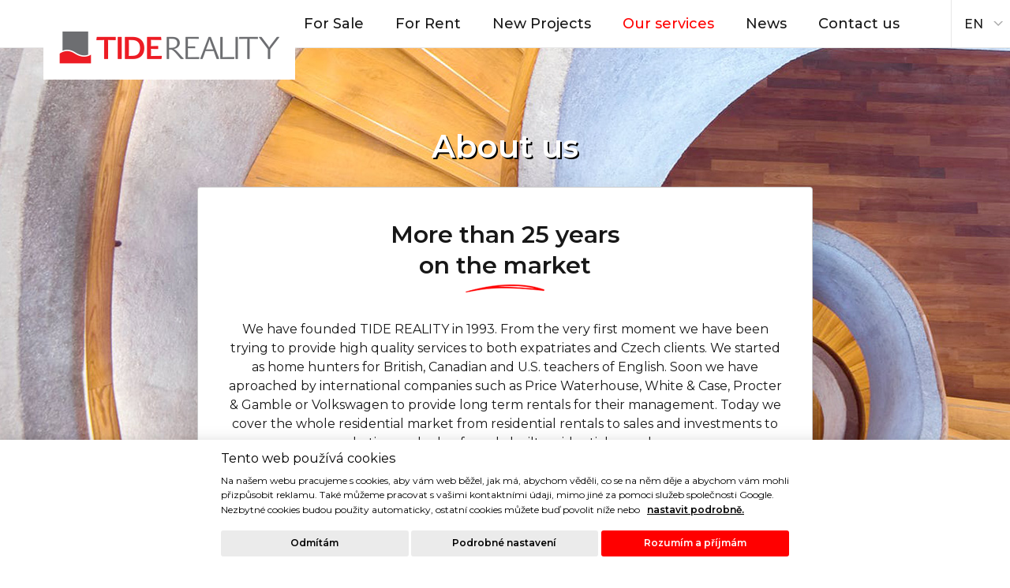

--- FILE ---
content_type: text/html
request_url: https://www.tide.cz/en/about-us-our-services
body_size: 7022
content:

<!DOCTYPE html>
<html lang="cs" data-ng-app="app">
  <head>
    <meta charset="utf-8">
    <meta name="viewport" content="width=device-width, initial-scale=1">
    <title>Prague Real Estate Agents | TIDE REALITY</title>
    <meta name="description" content="">
    <meta name="keywords" content="">
    <meta http-equiv="Content-Language" content="cs" />
	<meta name="author" content="sight.digital" />

    <link rel="stylesheet" type="text/css" href="https://www.tide.cz/css/font-awesome.min.css">
    <link rel="stylesheet" type="text/css" href="https://www.tide.cz/css/bootstrap.min.css">
    <link rel="stylesheet" type="text/css" href="https://www.tide.cz/css/style.css?t=1770006075">
    <link rel="stylesheet" type="text/css" href="https://www.tide.cz/css/print.css?t=1770006075" media="print" >

    <link rel="apple-touch-icon-precomposed" sizes="144x144" href="https://www.tide.cz/img/favicon/apple-touch-icon-144-precomposed.png">
    <link rel="apple-touch-icon-precomposed" sizes="72x72" href="https://www.tide.cz/img/favicon/apple-touch-icon-72-precomposed.png">
    <link rel="apple-touch-icon-precomposed" href="https://www.tide.cz/img/favicon/apple-touch-icon-57-precomposed.png">
    <link rel="icon"href="https://www.tide.cz/img/favicon/favicon.png" type="image/png">
		
        <link rel="stylesheet" type="text/css" href="https://www.tide.cz/js/slider/angular-range-slider.css">
    <link rel="stylesheet" href="https://www.tide.cz/js/slider/angular-range-slider.css">
    <script src="https://ajax.googleapis.com/ajax/libs/angularjs/1.3.11/angular.min.js"></script>
    <script src="https://www.tide.cz/js/slider/angular-range-slider.min.js"></script>
    <script src="https://www.tide.cz/js/slider/controllers.js"></script>

    <script type="text/javascript" src="https://www.tide.cz/admin/scripts/frontend.js"></script>
    <script type="text/javascript" src="https://platform-api.sharethis.com/js/sharethis.js#property=5a965b138ccc5a00135bcd0d&product=inline-share-buttons"></script>
     <script>
  	window.dataLayer = window.dataLayer || [];
function gtag() { window.dataLayer.push(arguments); }

gtag('consent', 'default', {
  ad_storage: 'denied',
  analytics_storage: 'denied',
  functionality_storage: 'granted',
  
  security_storage: 'denied',
  personalization_storage: 'denied',
  ad_user_data: 'denied',
  ad_personalization: 'denied',
  wait_for_update: 5000
});

  </script>    
    <script type="text/javascript" src=https://c.seznam.cz/js/rc.js></script>

<script>

  var retargetingConf = {

    rtgId: 100657,
    consent: 0    };

  if (window.rc && window.rc.retargetingHit) {

    window.rc.retargetingHit(retargetingConf);

  }

</script>
    
 		  </head>
  <body data-ng-controller="AppController">

  	<!-- Google Tag Manager (noscript) -->

<noscript><iframe src="https://www.googletagmanager.com/ns.html?id=GTM-KPBN5D9"

height="0" width="0" style="display:none;visibility:hidden"></iframe></noscript>

<!-- End Google Tag Manager (noscript) -->

    <!--Navigation bar-->
    <nav class="navbar navbar-default navbar-fixed-top">
      <div class="container">
        <div class="navbar-header">
        <button type="button" class="navbar-toggle" data-toggle="collapse" data-target="#myNavbar">
          <span class="icon-bar"></span>
          <span class="icon-bar"></span>
          <span class="icon-bar"></span>
        </button>
        <a class="navbar-brand" href="https://www.tide.cz/en"><img src="https://www.tide.cz/img/logo.png" class="img-responsive" alt="Tide Reality"></a>
        </div>
        <div class="collapse navbar-collapse" id="myNavbar">
        <ul class="nav navbar-nav navbar-right">
          <li ><a href="https://www.tide.cz/en/for-sale">For Sale</a></li>
          <li ><a href="https://www.tide.cz/en/for-rent">For Rent</a></li>
          <li  ><a href="https://www.tide.cz/en/new-projects">New Projects</a></li>
          <li class="active"><a href="https://www.tide.cz/en/about-us-our-services">Our services</a></li>
          <li ><a href="https://www.tide.cz/en/news-and-articles">News</a></li>
                    <li ><a href="https://www.tide.cz/en/contacts">Contact us</a></li>
          <li id="favsArea" style="display:none"><a href="https://www.tide.cz/en/favourites"><i class="fa fa-star"></i><em class="" id="favsCount">0</em></a></li>
        </ul>
        </div>

        <!--/ <div class="navbar-lang">
        	<div class="custom-sel">
      			<a class="selected" href="javascript:void(0)">CZ &nbsp;<i class="fa fa-caret-down lightblue" aria-hidden="true"></i></a>
      			<a id="engSwitch" class="hidden" href="https://www.tide.cz/en">EN</a>
    		</div>
     	</div>-->
       <div class="navbar-lang">
        	<select onchange="window.location.href=this.options[this.selectedIndex].value">
  				<option value="https://www.tide.cz" >CZ</option>
  				<option value="https://www.tide.cz/en" selected>EN</option>
			</select>
     	</div>

      </div>
    </nav>
    <!--/ Navigation bar-->
    <!--Banner-->
     <section class="section-padding section-about">
      <div class="container">
        <div class="row">
        	<div class="col-lg-12 col-md-12 col-sm-12">
           	<div class="section-about-content">
           	
           	<div class="about-box-box">
           		<div class="header-section-search">
            	<h1 class="text-center">About us</h1>
           		</div>

				<div class="about-box">
           		<div class=" text-center">
            	<h2>More than 25 years <br>on the market</h2>
            	<p>We have founded TIDE REALITY in 1993. From the very first moment we have been trying to provide high quality services to both expatriates and Czech clients. We started as home hunters for British, Canadian and U.S. teachers of English. Soon we have aproached by international companies such as Price Waterhouse, White &amp; Case, Procter &amp; Gamble or Volkswagen to provide long term rentals for their management. Today we cover the whole residential market from residential rentals to sales and investments to marketing and sale of newly built residential complexes.</p>
            	</div>

                 
        		<div class="clearfix"></div>
          	
          	</div>


           		<div class="section-about-arrow" data-offset="-40"><i class="fa fa-angle-down"></i></div>

           		<div class="clearfix"></div>
           	</div>
        </div>
      </div>
    </section>
    
    
    <!--Sluzby-->
    <section id="service" class="section-padding ">
      <div class="container">
        <div class="row">
          <div class="header-section text-center">
            <h2>Why TIDE REALITY?</h2>
          </div>
          <div class="col-md-4 col-sm-6">
            <div class="service-box text-center">
              <div class="icon-box">
                <img src="https://www.tide.cz/img/ico-service1.png" alt="Osobní přístup">
              </div>
              <div class="icon-text">
                <h3 class="ser-text">Professional Services</h3>
                <p>We are six partners, six owners, six consultants. We all are personally involved in the business and deal with the clients on day-to-day basis. This helps us to learn and use our knowledge to improve the quality of our services.  Are you searching for a new home in Prague? Selling a property in or around Prague? Preparing residential developemnt for the Czech market? We are here ready to help. </p>
              </div>
            </div>
          </div>
          <div class="col-md-4 col-sm-6">
            <div class="service-box text-center">
              <div class="icon-box">
                <img src="https://www.tide.cz/img/ico-service2.png" alt="Dlouholeté zkušenosti">
              </div>
              <div class="icon-text">
                <h3 class="ser-text">Long-term Experience</h3>
                <p>We have succesfully concluded several thousand real esate transactions in Prague We have solved a number of non-typical sales, we have dealed with unusual inquiries. We understand expectations of our foreign and Czech clients. We follow regulary news and statistics however – and itś the most important – we are able to easily compare them with the real situation and our own data. </p>
              </div>
            </div>
          </div>
          <div class="col-md-4 col-sm-6">
            <div class="service-box text-center">
              <div class="icon-box">
                <img src="https://www.tide.cz/img/ico-developer3.png" alt="Jsme v Praze doma">
              </div>
              <div class="icon-text">
                <h3 class="ser-text">We love Prague</h3>
                <p>We are Prague estate agents. We know well Prague´s popular and uprising districts, having walked and driven nearly all Prague´s streets 😉. We will advise you which locations are popular for english, german and french-speaking communities or for families from Japan and Korea…. We understand Prague property market, follow and register price and rent fluctuations, new trends and buyers´ and tenant´ expectations. </p>
              </div>
            </div>
          </div>
          
          <div class="clearfix"></div>
          <a href="#nase-sluzby-podrobneji" class="btn btn-primary btn-more center-block anchorLink">More about our services</a>
          
        </div>
      </div>
    </section>
    <!--/ Sluzby-->
    
  
    
    
    <section id ="nas-tym" class="section-padding-contact section-bgcolor">
      <div class="container">
        <div class="row">
         
          <div class="header-section text-center">
            <h2>Our team</h2>
            <p class="lead"><span class="btn-link">TIDE REALITY has six partners.</span>. <br>All are personally involved in business</p>
          </div>
          
          	<div class="col-md-4 col-md-offset-2">
          	<div class="item-contact">
          	    <img src="https://www.tide.cz/img/tym/satar.jpg" alt="Martin Satar">
			  	<div class="item-title">Martin Satar</div>
			  	<p class="position">Managing partner, residential rentals</p>
				<p>(+420) 602 322 230<br>
			    <a href="mailto:martin@tide.cz">martin@tide.cz</a></p>  
			</div>
       		</div>
       		
       		<div class="col-md-4">
          	<div class="item-contact">
          	    <img src="https://www.tide.cz/img/tym/velebil.jpg" alt="Pavel Velebil">
			  	<div class="item-title">Pavel Velebil</div>
			  	<p class="position">Managing partner, sales and marketing</p>
				<p>(+420) 602 269 011<br>
			    <a href="mailto:pavel.velebil@tide.cz ">pavel.velebil@tide.cz </a></p>  
			</div>
       		</div>
       		
       		<div class="col-md-4 col-md-offset-2">
          	<div class="item-contact">
          	    <img src="https://www.tide.cz/img/tym/horovska.jpg" alt="Ludmila Hořovská">
			  	<div class="item-title">Ludmila Hořovská</div>
			  	<p class="position">Residential rentals, home search</p>
				<p>(+420) 602 322 229<br>
			    <a href="mailto:ludmila@tide.cz">ludmila@tide.cz</a></p>  
			</div>
       		</div>
       		
       		<div class="col-md-4">
          	<div class="item-contact">
          	    <img src="https://www.tide.cz/img/tym/bosek.jpg" alt="Pavel Bošek">
			  	<div class="item-title">Pavel Bošek</div>
			  	<p class="position">Residential Sales</p>
				<p>(+420) 602 264 956<br>
			    <a href="mailto:pavel.bosek@tide.cz ">pavel.bosek@tide.cz </a></p>  
			</div>
       		</div>
       		
       		<div class="col-md-4 col-md-offset-2">
          	<div class="item-contact">
          		<img src="https://www.tide.cz/img/tym/listvanova.jpg" alt="Monika Lištvanová">
			  	<div class="item-title">Monika Lištvanová</div>
			  	<p class="position">Residential Sales</p>
				<p>(+420) 602 155 309<br>
			    <a href="mailto:monika@tide.cz">monika@tide.cz</a></p>  
			</div>
       		</div>
       		
       		<div class="col-md-4">
          	<div class="item-contact">
          	    <img src="https://www.tide.cz/img/tym/hlavata.jpg" alt="Hana Hlavatá">
			  	<div class="item-title">Hana Hlavatá</div>
			  	<p class="position">Residential Sales</p>
				<p>(+420) 728 235 358 <br>
			    <a href="mailto:hana.hlavata@tide.cz">hana.hlavata@tide.cz </a></p>  
			</div>
       		</div>
       		
       		
        </div>
      </div>
    </section>
    
    
    <section id="nase-sluzby-podrobneji" class="section-padding">
      <div class="container">
        <div class="row">
          <div class="header-section text-center">
            <h2>More about our services</h2>
          </div>
          
          <div class="col-lg-4 col-md-4 col-sm-4">
          	<a href="">
          	<div class="item item-big-about">
				<div class="item-image"><img src="https://www.tide.cz/img/img-service1.jpg" alt="Chci prodat" class="img-responsive"></div>
			  	<div class="item-big-title-about"><a href="https://www.tide.cz/en/about-us-our-services/home-search-relocation" class="btn btn-default">Home Search</a></div>
			</div>
      		</a>
       	  </div>
       	  
       	  <div class="col-lg-4 col-md-4 col-sm-4">
          	<a href="">
          	<div class="item item-big-about">
				<div class="item-image"><img src="https://www.tide.cz/img/img-service2.jpg" alt="Chci pronajmout" class="img-responsive"></div>
			  	<div class="item-big-title-about"><a href="https://www.tide.cz/en/about-us-our-services/property-owners" class="btn btn-default">For owners</a></div>
			</div>
      		</a>
       	  </div>
       	  
       	  <div class="col-lg-4 col-md-4 col-sm-4">
          	<a href="">
          	<div class="item item-big-about">
				<div class="item-image"><img src="https://www.tide.cz/img/img-service3.jpg" alt="Služby pro developery" class="img-responsive"></div>
			  	<div class="item-big-title-about"><a href="https://www.tide.cz/en/about-us-our-services/real-estate-developers" class="btn btn-default">Property Developers</a></div>
			</div>
      		</a>
       	  </div>
		       		

        </div>
      </div>
    </section>
    
    
    <section id="contact" class="footer-contact2 section-bgcolor">
      <div class="container">
        <div class="row">
          
          <div class="col-lg-12 col-md-12 col-sm-12"> 
            		<p class="lead">
            			
            			For more information on our services and fees <br>

please contact:<br>

Martin Satar, tel.: +420 602 322 230 – residential rentals<br>

Pavel Velebil, tel.: +420 602 269 011 – sales and investment <br><br>



Eventually email us: martin@tide.cz <br>

or fill the following form


            			
            		</p>                    
          </div>
         
          
        </div>
      </div>
    </section>
    
    
    
    <section id="form" class="section-padding section-bgcolor">
      <div class="container">
        <div class="row">
          <div class="header-section text-center">
            
          </div>
          
          	<div class="col-md-6 col-md-offset-3">
          	<form method="POST" id="aboutUsForm">
          		<input type="hidden" name="wsfv" value="1">
          		<input type="hidden" name="sent" value="1">
				<div class="item-detail-contact">
          	<input class="form-control" placeholder="Name*" id="" name="name" value="" type="text" autocomplete="off">
           		<input class="form-control" placeholder="Tel. no. *" id="" name="phone" value="" type="text" autocomplete="off">
           		<input class="form-control" placeholder="e-mail" id="" name="email" value="" type="text" autocomplete="off">
           		<textarea class="form-control" placeholder="Your enquiry" id="" name="note"  type="text" autocomplete="off"></textarea>
           		
           		
				<div class="help-block">By sending the form you respect <a href="http://www.tide.cz/zasady-ochrany-osobnich-udaju.pdf" target="_blank">personal data processing in accordance with privacy policy published on this website.</div>
				<a href="javascript:void(0)" onclick="El('aboutUsForm').submit()" class="btn btn-default">Send</a>
           		</div>	
      		
       		
       	</form>
       	
       	 </div>
      </div>
    </div></section>
    
    <!--Footer-->
    <footer id="footer" class="footer">
         <div class="container">
      	<div class="row">
      		<div class="col-lg-3 col-md-3 col-sm-3 linkf">
      		   <h3 class="footer-title">Properties</h3>
      		   <ul class="footer-list">
                                      <li><a href="https://www.tide.cz/en/for-rent/flats">Apartments for rent in Prague</a></li>
                   	                   <li><a href="https://www.tide.cz/en/about-us-our-services/home-search-relocation">Home Search</a></li>
                   	                   <li><a href="https://www.tide.cz/en/for-rent/houses">Houses for rent in Prague</a></li>
                   	                   <li><a href="https://www.tide.cz/en/about-us-our-services/property-owners">Selling a property?</a></li>
                   	                   <li><a href="https://www.tide.cz/en/for-sale/flats">Apartments for sale in Prague</a></li>
                   	                   <li><a href="https://www.tide.cz/en/for-sale/houses">Houses for sale </a></li>
                   	                   <li><a href="https://www.tide.cz/en/for-sale/nove-byty">Flats in new developments</a></li>
                   	                   <li><a href="https://www.tide.cz/en/for-sale/plots">Plots of land</a></li>
                   	
               </ul>
      		</div>
      		<div class="col-lg-3 col-md-3 col-sm-3 linkf">
      		   <h3 class="footer-title">Our services</h3>
      		   <ul class="footer-list">
                                      <li><a href="https://www.tide.cz/en/about-us-our-services/real-estate-developers">Marketing and Sales - Developments</a></li>
                   	                   <li><a href="https://www.tide.cz/en/about-us-our-services">Our Services</a></li>
                   	               </ul>
      		</div>
      		<div class="col-lg-3 col-md-3 col-sm-3 linkf">
      		   <h3 class="footer-title">Might be of interest to you</h3>
      		   <ul class="footer-list">
                                      <li><a href="https://www.tide.cz/en/news-and-articles/-20.html"></a></li>
                   	                   <li><a href="https://www.tide.cz/en/news-and-articles/-19.html"></a></li>
                   	                   <li><a href="https://www.tide.cz/en/news-and-articles/-18.html"></a></li>
                   	                   <li><a href="https://www.tide.cz/en/news-and-articles/-17.html"></a></li>
                   	
               </ul>
      		</div>
      		<div class="col-lg-3 col-md-3 col-sm-3 linkflast">
      		   <h3 class="footer-title">TIDE REALITY s.r.o.</h3>
      		   Dřevná 2, 128 00 Praha 2<br>Tel:	(+420) 224 914 914<br>e-mail: <a href="#">info@tide.cz</a><br><br><img src="https://www.tide.cz/img/logo-footer.png" alt="Tide Reality">
      		</div>
      	</div>
      </div>
              <div class="credits">
         <div class="container">
      	    <div class="row">
                Copyright © 1993-2018 TIDE REALITY s.r.o.. Všechna práva vyhrazena. Právní ujednání | <a href="https://www.tide.cz/en/en/zasady-ochrana-osobnich-udaju">Ochrana osobních údajů</a> | Cookies

                <div class="sharethis-inline-share-buttons"></div>

                <!--/<a href="https://www.twitter.com" target="_blank"><i class="fa fa-twitter fa-2x"></i></a> <a href="https://www.linkedin.com" target="_blank"><i class="fa fa-linkedin fa-2x"></i></a>  <a href="https://www.facebook.com" target="_blank"><i class="fa fa-facebook-f fa-2x"></i></a>->

     	    </div>
         </div>
      </div>
    </footer>
    <!--/ Footer-->

    <script src="https://www.tide.cz/js/jquery.min.js"></script>
    <script type="text/javascript" src="https://www.tide.cz/js/jquery.anchor.js"></script>

    
  		 <script src="https://www.tide.cz/js/jquery.easing.min.js"></script>
    <script src="https://www.tide.cz/js/bootstrap.min.js"></script>
  		
   <!-- <script src="https://code.jquery.com/jquery-3.1.1.slim.min.js"></script> Rusi ajax-->
	<script src="https://www.tide.cz/js/jquery.prettydropdowns.js"></script>
  	<script>
		$('select').prettyDropdown();
	</script>

        <script src="https://www.tide.cz/js/scrolltopcontrol.js"></script>

     <!-- COOKIE BAR -->
  <div id="ws-cookies-bar" role="dialog" class="ws-cookies-bar ws-anim" style="display:none">
    <div class="ws-cookies-bar-content">
      <div>
        <div class="ws-cookies-bar-title">Tento web používá cookies</div>
        <div class="ws-cookies-bar-txt">Na našem webu pracujeme s cookies, aby vám web běžel, jak má, abychom věděli, co se na něm děje a abychom vám mohli přizpůsobit reklamu. Také můžeme pracovat s vašimi kontaktními údaji, mimo jiné za pomoci služeb společnosti Google. Nezbytné cookies budou použity automaticky, ostatní cookies můžete buď povolit níže nebo <button type="button"
            data-cc="c-settings" class="ws-link" aria-haspopup="dialog" onclick="ws_cookie_open_settings()">nastavit podrobně.</button></div>
      </div>
      <div><button type="button" class="ws-cookies-bar-btn ws-light" onclick="ws_cookies_deny_all()">Odmítám</button> <button type="button" class="ws-cookies-bar-btn ws-light" onclick="ws_cookie_open_settings()">Podrobné nastavení</button><button type="button" class="ws-cookies-bar-btn ws-right" onclick="ws_cookies_allow_all()">Rozumím a příjmám</button></div>
    </div>
  </div>
  <!-- END COOKIE BAR -->


 <!-- COOKIE MODAL -->
  <div id="ws-cookies-detail" class="ws-simple-dialog-modal" style="display: none;">
    <div id="modal" class="ws-dialog ws-simple-dialog" style="display: block;">
      <div class="ws-modal-header">
        <h3 class="ws-modal-title">Využití cookies</h3>
      </div>
      <div class="ws-modal-body">
        <div class="ws-dialog-content">
          Za účelem zlepšení Vám poskytovaných služeb využívají naše stránky cookies.<br><br>
          Soubory cookie jsou malé textové soubory, které ukládají informace ve Vašem prohlížeči.<br><br>
          Podle zákona můžeme ukládat na vaše zařízení cookies, pouze pokud jsou nezbytně nutné pro funkčnost stránek. Pro všechny ostatní typy potřebujeme váš souhlas.<br><br>
          Tato stránka používá různé typy cookies. Některé cookies jsou umístěny a používány nástroji třetích stran - např. nástroji Google.
        </div>
        <div class="ws-dialog-setting">
          <h3 class="ws-modal-title">Nezbytné cookies</h3>
          <label class="ws-switcher">
            <input type="checkbox" id="ws_cookie_functional" checked="checked" disabled/>
            <div class="ws-switcher-indicator"></div>
          </label>
        </div>
        <div class="ws-dialog-setting">
          <h3 class="ws-modal-title">Analytické a statistické cookies</h3>
          <label class="ws-switcher">
            <input type="checkbox" id="ws_cookie_allow_analytics" />
            <div class="ws-switcher-indicator"></div>
          </label>
        </div>
        <div class="ws-dialog-setting">
          <h3 class="ws-modal-title">Preferenční cookies</h3>
          <label class="ws-switcher">
            <input type="checkbox" id="ws_cookie_allow_personalisation" />
            <div class="ws-switcher-indicator"></div>
          </label>
        </div>
        
        <div class="ws-dialog-setting">
          <h3 class="ws-modal-title">Reklamní cookies</h3>
          <label class="ws-switcher">
            <input type="checkbox" id="ws_cookie_allow_ads" />
            <div class="ws-switcher-indicator"></div>
          </label>
        </div>
      </div>
      <div class="ws-modal-footer">
        <button type="button" class="ws-cookies-bar-btn ws-xs" onclick="ws_cookies_allow_all()">Povolit vše</button>
        <button type="button" class="ws-cookies-bar-btn ws-light ws-xs" onclick="ws_cookies_deny_all()">Odmítnout vše</button>
        <button type="button" class="ws-cookies-bar-btn ws-light ws-right ws-xs" onclick="ws_cookies_save_choices()">Uložit nastavení</button>
      </div>
    </div>
  </div>
  <!-- END COOKIE MODAL -->
  <link rel="stylesheet" href="/cookies/ws-cookies.css" /><script>
		function ws_cookie_open_settings()
		{
			El('ws-cookies-bar').style.display='none';
			El('ws-cookies-detail').style.display='block';
		}
		
		function ws_cookies_close_details()
		{
				El('ws-cookies-detail').style.display='none';	
		}
		
		function ws_cookies_deny_all()
		{
				El('ws-cookies-bar').style.display='none';	
				El('ws-cookies-detail').style.display='none';
				
				ws_set_cookie('ws_cookie_allow_personalisation',0,-1);	
				ws_set_cookie('ws_cookie_allow_analytics',0,-1);	
				ws_set_cookie('ws_cookie_allow_ads',0,-1);	
				ws_set_cookie('ws_cookie_allow_all',0,-1);	
				ws_delete_all_cookies();
				
				El('ws_cookie_allow_personalisation').checked=false;
				El('ws_cookie_allow_analytics').checked=false;
				El('ws_cookie_allow_ads').checked=false;
				
				
				ws_set_cookie('ws_cookie_consent_set',1,365);	
				ws_cookies_notify();
		}
		
		function ws_cookies_allow_all()
		{
				El('ws-cookies-bar').style.display='none';	
				El('ws-cookies-detail').style.display='none';	
			
				ws_set_cookie('ws_cookie_allow_all',1,365);	
				ws_set_cookie('ws_cookie_consent_set',1,365);		
				
				El('ws_cookie_allow_personalisation').checked=true;
				El('ws_cookie_allow_analytics').checked=true;
				El('ws_cookie_allow_ads').checked=true;
				
				ws_cookies_notify();
		}
		
		
		function ws_cookies_save_choices()
		{
				ws_set_cookie('ws_cookie_consent_set',1,365);
					
				ws_set_cookie('ws_cookie_allow_personalisation',(El('ws_cookie_allow_personalisation').checked) ? 1:0,365);	
				ws_set_cookie('ws_cookie_allow_analytics',(El('ws_cookie_allow_analytics').checked) ? 1:0,365);	
				ws_set_cookie('ws_cookie_allow_ads',(El('ws_cookie_allow_ads').checked) ? 1:0,365);	
								
					
				if (El('ws_cookie_allow_ads').checked && El('ws_cookie_allow_personalisation').checked && El('ws_cookie_allow_analytics').checked)	
					ws_set_cookie('ws_cookie_allow_all',1,365);			
				else 
					ws_set_cookie('ws_cookie_allow_all',0,-1);	
					
				El('ws-cookies-detail').style.display='none';		
				 ws_cookies_notify();
		}
		
		function ws_set_cookie(name,value,days) 
		{
		    var expires = "";
		    if (days) {
		        var date = new Date();
		        date.setTime(date.getTime() + (days*24*60*60*1000));
		        expires = "; expires=" + date.toUTCString();
		    }
		    document.cookie = name + "=" + (value || "")  + expires + "; path=/";
		}
		
		function ws_delete_all_cookies()
		{
			
	    var cookies = document.cookie.split(";");

	    for (var i = 0; i < cookies.length; i++) 
	    {
	        var cookie = cookies[i];
	        var eqPos = cookie.indexOf("=");
	        var name = eqPos > -1 ? cookie.substr(0, eqPos) : cookie;
	        
	        if (name != 'PHPSESSID')
	        	document.cookie = name + "=;expires=Thu, 01 Jan 1970 00:00:00 GMT";
	    }


		}
		
		function ws_cookies_notify()
		{
									console.log('notifying..');
									
									gtag('consent', 'update', {
					  ad_storage: (El('ws_cookie_allow_ads').checked) ? 'granted':'denied',
					  analytics_storage: (El('ws_cookie_allow_analytics').checked) ? 'granted':'denied',
					  functionality_storage: 'granted',
					  //security_storage: 'denied',
					  personalization_storage: (El('ws_cookie_allow_personalisation').checked) ? 'granted':'denied',
					  ad_user_data: (El('ws_cookie_allow_ads').checked) ? 'granted':'denied',
					  ad_personalization: (El('ws_cookie_allow_ads').checked) ? 'granted':'denied',
					  wait_for_update: 500
					});
					
		}

		El('ws-cookies-bar').style.display='block';	</script>
	  </body>
</html>


--- FILE ---
content_type: text/javascript; charset=UTF-8
request_url: https://ajax.googleapis.com/ajax/libs/angularjs/1.3.11/angular.min.js
body_size: 45986
content:
/*
 AngularJS v1.3.11
 (c) 2010-2014 Google, Inc. http://angularjs.org
 License: MIT
*/
(function(M,Y,t){'use strict';function T(b){return function(){var a=arguments[0],c;c="["+(b?b+":":"")+a+"] http://errors.angularjs.org/1.3.11/"+(b?b+"/":"")+a;for(a=1;a<arguments.length;a++){c=c+(1==a?"?":"&")+"p"+(a-1)+"=";var d=encodeURIComponent,e;e=arguments[a];e="function"==typeof e?e.toString().replace(/ \{[\s\S]*$/,""):"undefined"==typeof e?"undefined":"string"!=typeof e?JSON.stringify(e):e;c+=d(e)}return Error(c)}}function Ta(b){if(null==b||Ua(b))return!1;var a=b.length;return b.nodeType===
oa&&a?!0:F(b)||D(b)||0===a||"number"===typeof a&&0<a&&a-1 in b}function s(b,a,c){var d,e;if(b)if(G(b))for(d in b)"prototype"==d||"length"==d||"name"==d||b.hasOwnProperty&&!b.hasOwnProperty(d)||a.call(c,b[d],d,b);else if(D(b)||Ta(b)){var f="object"!==typeof b;d=0;for(e=b.length;d<e;d++)(f||d in b)&&a.call(c,b[d],d,b)}else if(b.forEach&&b.forEach!==s)b.forEach(a,c,b);else for(d in b)b.hasOwnProperty(d)&&a.call(c,b[d],d,b);return b}function Ed(b,a,c){for(var d=Object.keys(b).sort(),e=0;e<d.length;e++)a.call(c,
b[d[e]],d[e]);return d}function kc(b){return function(a,c){b(c,a)}}function Fd(){return++nb}function lc(b,a){a?b.$$hashKey=a:delete b.$$hashKey}function z(b){for(var a=b.$$hashKey,c=1,d=arguments.length;c<d;c++){var e=arguments[c];if(e)for(var f=Object.keys(e),g=0,h=f.length;g<h;g++){var l=f[g];b[l]=e[l]}}lc(b,a);return b}function ba(b){return parseInt(b,10)}function H(){}function pa(b){return b}function da(b){return function(){return b}}function A(b){return"undefined"===typeof b}function y(b){return"undefined"!==
typeof b}function I(b){return null!==b&&"object"===typeof b}function F(b){return"string"===typeof b}function V(b){return"number"===typeof b}function qa(b){return"[object Date]"===Da.call(b)}function G(b){return"function"===typeof b}function ob(b){return"[object RegExp]"===Da.call(b)}function Ua(b){return b&&b.window===b}function Va(b){return b&&b.$evalAsync&&b.$watch}function Wa(b){return"boolean"===typeof b}function mc(b){return!(!b||!(b.nodeName||b.prop&&b.attr&&b.find))}function Gd(b){var a={};
b=b.split(",");var c;for(c=0;c<b.length;c++)a[b[c]]=!0;return a}function ua(b){return Q(b.nodeName||b[0]&&b[0].nodeName)}function Xa(b,a){var c=b.indexOf(a);0<=c&&b.splice(c,1);return a}function Ea(b,a,c,d){if(Ua(b)||Va(b))throw Ka("cpws");if(a){if(b===a)throw Ka("cpi");c=c||[];d=d||[];if(I(b)){var e=c.indexOf(b);if(-1!==e)return d[e];c.push(b);d.push(a)}if(D(b))for(var f=a.length=0;f<b.length;f++)e=Ea(b[f],null,c,d),I(b[f])&&(c.push(b[f]),d.push(e)),a.push(e);else{var g=a.$$hashKey;D(a)?a.length=
0:s(a,function(b,c){delete a[c]});for(f in b)b.hasOwnProperty(f)&&(e=Ea(b[f],null,c,d),I(b[f])&&(c.push(b[f]),d.push(e)),a[f]=e);lc(a,g)}}else if(a=b)D(b)?a=Ea(b,[],c,d):qa(b)?a=new Date(b.getTime()):ob(b)?(a=new RegExp(b.source,b.toString().match(/[^\/]*$/)[0]),a.lastIndex=b.lastIndex):I(b)&&(e=Object.create(Object.getPrototypeOf(b)),a=Ea(b,e,c,d));return a}function ra(b,a){if(D(b)){a=a||[];for(var c=0,d=b.length;c<d;c++)a[c]=b[c]}else if(I(b))for(c in a=a||{},b)if("$"!==c.charAt(0)||"$"!==c.charAt(1))a[c]=
b[c];return a||b}function fa(b,a){if(b===a)return!0;if(null===b||null===a)return!1;if(b!==b&&a!==a)return!0;var c=typeof b,d;if(c==typeof a&&"object"==c)if(D(b)){if(!D(a))return!1;if((c=b.length)==a.length){for(d=0;d<c;d++)if(!fa(b[d],a[d]))return!1;return!0}}else{if(qa(b))return qa(a)?fa(b.getTime(),a.getTime()):!1;if(ob(b)&&ob(a))return b.toString()==a.toString();if(Va(b)||Va(a)||Ua(b)||Ua(a)||D(a))return!1;c={};for(d in b)if("$"!==d.charAt(0)&&!G(b[d])){if(!fa(b[d],a[d]))return!1;c[d]=!0}for(d in a)if(!c.hasOwnProperty(d)&&
"$"!==d.charAt(0)&&a[d]!==t&&!G(a[d]))return!1;return!0}return!1}function Ya(b,a,c){return b.concat(Za.call(a,c))}function nc(b,a){var c=2<arguments.length?Za.call(arguments,2):[];return!G(a)||a instanceof RegExp?a:c.length?function(){return arguments.length?a.apply(b,Ya(c,arguments,0)):a.apply(b,c)}:function(){return arguments.length?a.apply(b,arguments):a.call(b)}}function Hd(b,a){var c=a;"string"===typeof b&&"$"===b.charAt(0)&&"$"===b.charAt(1)?c=t:Ua(a)?c="$WINDOW":a&&Y===a?c="$DOCUMENT":Va(a)&&
(c="$SCOPE");return c}function $a(b,a){if("undefined"===typeof b)return t;V(a)||(a=a?2:null);return JSON.stringify(b,Hd,a)}function oc(b){return F(b)?JSON.parse(b):b}function va(b){b=B(b).clone();try{b.empty()}catch(a){}var c=B("<div>").append(b).html();try{return b[0].nodeType===pb?Q(c):c.match(/^(<[^>]+>)/)[1].replace(/^<([\w\-]+)/,function(a,b){return"<"+Q(b)})}catch(d){return Q(c)}}function pc(b){try{return decodeURIComponent(b)}catch(a){}}function qc(b){var a={},c,d;s((b||"").split("&"),function(b){b&&
(c=b.replace(/\+/g,"%20").split("="),d=pc(c[0]),y(d)&&(b=y(c[1])?pc(c[1]):!0,rc.call(a,d)?D(a[d])?a[d].push(b):a[d]=[a[d],b]:a[d]=b))});return a}function Nb(b){var a=[];s(b,function(b,d){D(b)?s(b,function(b){a.push(Fa(d,!0)+(!0===b?"":"="+Fa(b,!0)))}):a.push(Fa(d,!0)+(!0===b?"":"="+Fa(b,!0)))});return a.length?a.join("&"):""}function qb(b){return Fa(b,!0).replace(/%26/gi,"&").replace(/%3D/gi,"=").replace(/%2B/gi,"+")}function Fa(b,a){return encodeURIComponent(b).replace(/%40/gi,"@").replace(/%3A/gi,
":").replace(/%24/g,"$").replace(/%2C/gi,",").replace(/%3B/gi,";").replace(/%20/g,a?"%20":"+")}function Id(b,a){var c,d,e=rb.length;b=B(b);for(d=0;d<e;++d)if(c=rb[d]+a,F(c=b.attr(c)))return c;return null}function Jd(b,a){var c,d,e={};s(rb,function(a){a+="app";!c&&b.hasAttribute&&b.hasAttribute(a)&&(c=b,d=b.getAttribute(a))});s(rb,function(a){a+="app";var e;!c&&(e=b.querySelector("["+a.replace(":","\\:")+"]"))&&(c=e,d=e.getAttribute(a))});c&&(e.strictDi=null!==Id(c,"strict-di"),a(c,d?[d]:[],e))}function sc(b,
a,c){I(c)||(c={});c=z({strictDi:!1},c);var d=function(){b=B(b);if(b.injector()){var d=b[0]===Y?"document":va(b);throw Ka("btstrpd",d.replace(/</,"&lt;").replace(/>/,"&gt;"));}a=a||[];a.unshift(["$provide",function(a){a.value("$rootElement",b)}]);c.debugInfoEnabled&&a.push(["$compileProvider",function(a){a.debugInfoEnabled(!0)}]);a.unshift("ng");d=Ob(a,c.strictDi);d.invoke(["$rootScope","$rootElement","$compile","$injector",function(a,b,c,d){a.$apply(function(){b.data("$injector",d);c(b)(a)})}]);return d},
e=/^NG_ENABLE_DEBUG_INFO!/,f=/^NG_DEFER_BOOTSTRAP!/;M&&e.test(M.name)&&(c.debugInfoEnabled=!0,M.name=M.name.replace(e,""));if(M&&!f.test(M.name))return d();M.name=M.name.replace(f,"");ga.resumeBootstrap=function(b){s(b,function(b){a.push(b)});d()}}function Kd(){M.name="NG_ENABLE_DEBUG_INFO!"+M.name;M.location.reload()}function Ld(b){b=ga.element(b).injector();if(!b)throw Ka("test");return b.get("$$testability")}function tc(b,a){a=a||"_";return b.replace(Md,function(b,d){return(d?a:"")+b.toLowerCase()})}
function Nd(){var b;uc||((sa=M.jQuery)&&sa.fn.on?(B=sa,z(sa.fn,{scope:La.scope,isolateScope:La.isolateScope,controller:La.controller,injector:La.injector,inheritedData:La.inheritedData}),b=sa.cleanData,sa.cleanData=function(a){var c;if(Pb)Pb=!1;else for(var d=0,e;null!=(e=a[d]);d++)(c=sa._data(e,"events"))&&c.$destroy&&sa(e).triggerHandler("$destroy");b(a)}):B=R,ga.element=B,uc=!0)}function Qb(b,a,c){if(!b)throw Ka("areq",a||"?",c||"required");return b}function sb(b,a,c){c&&D(b)&&(b=b[b.length-1]);
Qb(G(b),a,"not a function, got "+(b&&"object"===typeof b?b.constructor.name||"Object":typeof b));return b}function Ma(b,a){if("hasOwnProperty"===b)throw Ka("badname",a);}function vc(b,a,c){if(!a)return b;a=a.split(".");for(var d,e=b,f=a.length,g=0;g<f;g++)d=a[g],b&&(b=(e=b)[d]);return!c&&G(b)?nc(e,b):b}function tb(b){var a=b[0];b=b[b.length-1];var c=[a];do{a=a.nextSibling;if(!a)break;c.push(a)}while(a!==b);return B(c)}function ha(){return Object.create(null)}function Od(b){function a(a,b,c){return a[b]||
(a[b]=c())}var c=T("$injector"),d=T("ng");b=a(b,"angular",Object);b.$$minErr=b.$$minErr||T;return a(b,"module",function(){var b={};return function(f,g,h){if("hasOwnProperty"===f)throw d("badname","module");g&&b.hasOwnProperty(f)&&(b[f]=null);return a(b,f,function(){function a(c,d,e,f){f||(f=b);return function(){f[e||"push"]([c,d,arguments]);return u}}if(!g)throw c("nomod",f);var b=[],d=[],e=[],q=a("$injector","invoke","push",d),u={_invokeQueue:b,_configBlocks:d,_runBlocks:e,requires:g,name:f,provider:a("$provide",
"provider"),factory:a("$provide","factory"),service:a("$provide","service"),value:a("$provide","value"),constant:a("$provide","constant","unshift"),animation:a("$animateProvider","register"),filter:a("$filterProvider","register"),controller:a("$controllerProvider","register"),directive:a("$compileProvider","directive"),config:q,run:function(a){e.push(a);return this}};h&&q(h);return u})}})}function Pd(b){z(b,{bootstrap:sc,copy:Ea,extend:z,equals:fa,element:B,forEach:s,injector:Ob,noop:H,bind:nc,toJson:$a,
fromJson:oc,identity:pa,isUndefined:A,isDefined:y,isString:F,isFunction:G,isObject:I,isNumber:V,isElement:mc,isArray:D,version:Qd,isDate:qa,lowercase:Q,uppercase:ub,callbacks:{counter:0},getTestability:Ld,$$minErr:T,$$csp:ab,reloadWithDebugInfo:Kd});bb=Od(M);try{bb("ngLocale")}catch(a){bb("ngLocale",[]).provider("$locale",Rd)}bb("ng",["ngLocale"],["$provide",function(a){a.provider({$$sanitizeUri:Sd});a.provider("$compile",wc).directive({a:Td,input:xc,textarea:xc,form:Ud,script:Vd,select:Wd,style:Xd,
option:Yd,ngBind:Zd,ngBindHtml:$d,ngBindTemplate:ae,ngClass:be,ngClassEven:ce,ngClassOdd:de,ngCloak:ee,ngController:fe,ngForm:ge,ngHide:he,ngIf:ie,ngInclude:je,ngInit:ke,ngNonBindable:le,ngPluralize:me,ngRepeat:ne,ngShow:oe,ngStyle:pe,ngSwitch:qe,ngSwitchWhen:re,ngSwitchDefault:se,ngOptions:te,ngTransclude:ue,ngModel:ve,ngList:we,ngChange:xe,pattern:yc,ngPattern:yc,required:zc,ngRequired:zc,minlength:Ac,ngMinlength:Ac,maxlength:Bc,ngMaxlength:Bc,ngValue:ye,ngModelOptions:ze}).directive({ngInclude:Ae}).directive(vb).directive(Cc);
a.provider({$anchorScroll:Be,$animate:Ce,$browser:De,$cacheFactory:Ee,$controller:Fe,$document:Ge,$exceptionHandler:He,$filter:Dc,$interpolate:Ie,$interval:Je,$http:Ke,$httpBackend:Le,$location:Me,$log:Ne,$parse:Oe,$rootScope:Pe,$q:Qe,$$q:Re,$sce:Se,$sceDelegate:Te,$sniffer:Ue,$templateCache:Ve,$templateRequest:We,$$testability:Xe,$timeout:Ye,$window:Ze,$$rAF:$e,$$asyncCallback:af,$$jqLite:bf})}])}function cb(b){return b.replace(cf,function(a,b,d,e){return e?d.toUpperCase():d}).replace(df,"Moz$1")}
function Ec(b){b=b.nodeType;return b===oa||!b||9===b}function Fc(b,a){var c,d,e=a.createDocumentFragment(),f=[];if(Rb.test(b)){c=c||e.appendChild(a.createElement("div"));d=(ef.exec(b)||["",""])[1].toLowerCase();d=ia[d]||ia._default;c.innerHTML=d[1]+b.replace(ff,"<$1></$2>")+d[2];for(d=d[0];d--;)c=c.lastChild;f=Ya(f,c.childNodes);c=e.firstChild;c.textContent=""}else f.push(a.createTextNode(b));e.textContent="";e.innerHTML="";s(f,function(a){e.appendChild(a)});return e}function R(b){if(b instanceof
R)return b;var a;F(b)&&(b=U(b),a=!0);if(!(this instanceof R)){if(a&&"<"!=b.charAt(0))throw Sb("nosel");return new R(b)}if(a){a=Y;var c;b=(c=gf.exec(b))?[a.createElement(c[1])]:(c=Fc(b,a))?c.childNodes:[]}Gc(this,b)}function Tb(b){return b.cloneNode(!0)}function wb(b,a){a||xb(b);if(b.querySelectorAll)for(var c=b.querySelectorAll("*"),d=0,e=c.length;d<e;d++)xb(c[d])}function Hc(b,a,c,d){if(y(d))throw Sb("offargs");var e=(d=yb(b))&&d.events,f=d&&d.handle;if(f)if(a)s(a.split(" "),function(a){if(y(c)){var d=
e[a];Xa(d||[],c);if(d&&0<d.length)return}b.removeEventListener(a,f,!1);delete e[a]});else for(a in e)"$destroy"!==a&&b.removeEventListener(a,f,!1),delete e[a]}function xb(b,a){var c=b.ng339,d=c&&zb[c];d&&(a?delete d.data[a]:(d.handle&&(d.events.$destroy&&d.handle({},"$destroy"),Hc(b)),delete zb[c],b.ng339=t))}function yb(b,a){var c=b.ng339,c=c&&zb[c];a&&!c&&(b.ng339=c=++hf,c=zb[c]={events:{},data:{},handle:t});return c}function Ub(b,a,c){if(Ec(b)){var d=y(c),e=!d&&a&&!I(a),f=!a;b=(b=yb(b,!e))&&b.data;
if(d)b[a]=c;else{if(f)return b;if(e)return b&&b[a];z(b,a)}}}function Ab(b,a){return b.getAttribute?-1<(" "+(b.getAttribute("class")||"")+" ").replace(/[\n\t]/g," ").indexOf(" "+a+" "):!1}function Bb(b,a){a&&b.setAttribute&&s(a.split(" "),function(a){b.setAttribute("class",U((" "+(b.getAttribute("class")||"")+" ").replace(/[\n\t]/g," ").replace(" "+U(a)+" "," ")))})}function Cb(b,a){if(a&&b.setAttribute){var c=(" "+(b.getAttribute("class")||"")+" ").replace(/[\n\t]/g," ");s(a.split(" "),function(a){a=
U(a);-1===c.indexOf(" "+a+" ")&&(c+=a+" ")});b.setAttribute("class",U(c))}}function Gc(b,a){if(a)if(a.nodeType)b[b.length++]=a;else{var c=a.length;if("number"===typeof c&&a.window!==a){if(c)for(var d=0;d<c;d++)b[b.length++]=a[d]}else b[b.length++]=a}}function Ic(b,a){return Db(b,"$"+(a||"ngController")+"Controller")}function Db(b,a,c){9==b.nodeType&&(b=b.documentElement);for(a=D(a)?a:[a];b;){for(var d=0,e=a.length;d<e;d++)if((c=B.data(b,a[d]))!==t)return c;b=b.parentNode||11===b.nodeType&&b.host}}
function Jc(b){for(wb(b,!0);b.firstChild;)b.removeChild(b.firstChild)}function Kc(b,a){a||wb(b);var c=b.parentNode;c&&c.removeChild(b)}function jf(b,a){a=a||M;if("complete"===a.document.readyState)a.setTimeout(b);else B(a).on("load",b)}function Lc(b,a){var c=Eb[a.toLowerCase()];return c&&Mc[ua(b)]&&c}function kf(b,a){var c=b.nodeName;return("INPUT"===c||"TEXTAREA"===c)&&Nc[a]}function lf(b,a){var c=function(c,e){c.isDefaultPrevented=function(){return c.defaultPrevented};var f=a[e||c.type],g=f?f.length:
0;if(g){if(A(c.immediatePropagationStopped)){var h=c.stopImmediatePropagation;c.stopImmediatePropagation=function(){c.immediatePropagationStopped=!0;c.stopPropagation&&c.stopPropagation();h&&h.call(c)}}c.isImmediatePropagationStopped=function(){return!0===c.immediatePropagationStopped};1<g&&(f=ra(f));for(var l=0;l<g;l++)c.isImmediatePropagationStopped()||f[l].call(b,c)}};c.elem=b;return c}function bf(){this.$get=function(){return z(R,{hasClass:function(b,a){b.attr&&(b=b[0]);return Ab(b,a)},addClass:function(b,
a){b.attr&&(b=b[0]);return Cb(b,a)},removeClass:function(b,a){b.attr&&(b=b[0]);return Bb(b,a)}})}}function Na(b,a){var c=b&&b.$$hashKey;if(c)return"function"===typeof c&&(c=b.$$hashKey()),c;c=typeof b;return c="function"==c||"object"==c&&null!==b?b.$$hashKey=c+":"+(a||Fd)():c+":"+b}function db(b,a){if(a){var c=0;this.nextUid=function(){return++c}}s(b,this.put,this)}function mf(b){return(b=b.toString().replace(Oc,"").match(Pc))?"function("+(b[1]||"").replace(/[\s\r\n]+/," ")+")":"fn"}function Vb(b,
a,c){var d;if("function"===typeof b){if(!(d=b.$inject)){d=[];if(b.length){if(a)throw F(c)&&c||(c=b.name||mf(b)),Ga("strictdi",c);a=b.toString().replace(Oc,"");a=a.match(Pc);s(a[1].split(nf),function(a){a.replace(of,function(a,b,c){d.push(c)})})}b.$inject=d}}else D(b)?(a=b.length-1,sb(b[a],"fn"),d=b.slice(0,a)):sb(b,"fn",!0);return d}function Ob(b,a){function c(a){return function(b,c){if(I(b))s(b,kc(a));else return a(b,c)}}function d(a,b){Ma(a,"service");if(G(b)||D(b))b=q.instantiate(b);if(!b.$get)throw Ga("pget",
a);return n[a+"Provider"]=b}function e(a,b){return function(){var c=r.invoke(b,this);if(A(c))throw Ga("undef",a);return c}}function f(a,b,c){return d(a,{$get:!1!==c?e(a,b):b})}function g(a){var b=[],c;s(a,function(a){function d(a){var b,c;b=0;for(c=a.length;b<c;b++){var e=a[b],f=q.get(e[0]);f[e[1]].apply(f,e[2])}}if(!m.get(a)){m.put(a,!0);try{F(a)?(c=bb(a),b=b.concat(g(c.requires)).concat(c._runBlocks),d(c._invokeQueue),d(c._configBlocks)):G(a)?b.push(q.invoke(a)):D(a)?b.push(q.invoke(a)):sb(a,"module")}catch(e){throw D(a)&&
(a=a[a.length-1]),e.message&&e.stack&&-1==e.stack.indexOf(e.message)&&(e=e.message+"\n"+e.stack),Ga("modulerr",a,e.stack||e.message||e);}}});return b}function h(b,c){function d(a,e){if(b.hasOwnProperty(a)){if(b[a]===l)throw Ga("cdep",a+" <- "+k.join(" <- "));return b[a]}try{return k.unshift(a),b[a]=l,b[a]=c(a,e)}catch(f){throw b[a]===l&&delete b[a],f;}finally{k.shift()}}function e(b,c,f,g){"string"===typeof f&&(g=f,f=null);var h=[],k=Vb(b,a,g),l,q,n;q=0;for(l=k.length;q<l;q++){n=k[q];if("string"!==
typeof n)throw Ga("itkn",n);h.push(f&&f.hasOwnProperty(n)?f[n]:d(n,g))}D(b)&&(b=b[l]);return b.apply(c,h)}return{invoke:e,instantiate:function(a,b,c){var d=Object.create((D(a)?a[a.length-1]:a).prototype||null);a=e(a,d,b,c);return I(a)||G(a)?a:d},get:d,annotate:Vb,has:function(a){return n.hasOwnProperty(a+"Provider")||b.hasOwnProperty(a)}}}a=!0===a;var l={},k=[],m=new db([],!0),n={$provide:{provider:c(d),factory:c(f),service:c(function(a,b){return f(a,["$injector",function(a){return a.instantiate(b)}])}),
value:c(function(a,b){return f(a,da(b),!1)}),constant:c(function(a,b){Ma(a,"constant");n[a]=b;u[a]=b}),decorator:function(a,b){var c=q.get(a+"Provider"),d=c.$get;c.$get=function(){var a=r.invoke(d,c);return r.invoke(b,null,{$delegate:a})}}}},q=n.$injector=h(n,function(a,b){ga.isString(b)&&k.push(b);throw Ga("unpr",k.join(" <- "));}),u={},r=u.$injector=h(u,function(a,b){var c=q.get(a+"Provider",b);return r.invoke(c.$get,c,t,a)});s(g(b),function(a){r.invoke(a||H)});return r}function Be(){var b=!0;this.disableAutoScrolling=
function(){b=!1};this.$get=["$window","$location","$rootScope",function(a,c,d){function e(a){var b=null;Array.prototype.some.call(a,function(a){if("a"===ua(a))return b=a,!0});return b}function f(b){if(b){b.scrollIntoView();var c;c=g.yOffset;G(c)?c=c():mc(c)?(c=c[0],c="fixed"!==a.getComputedStyle(c).position?0:c.getBoundingClientRect().bottom):V(c)||(c=0);c&&(b=b.getBoundingClientRect().top,a.scrollBy(0,b-c))}else a.scrollTo(0,0)}function g(){var a=c.hash(),b;a?(b=h.getElementById(a))?f(b):(b=e(h.getElementsByName(a)))?
f(b):"top"===a&&f(null):f(null)}var h=a.document;b&&d.$watch(function(){return c.hash()},function(a,b){a===b&&""===a||jf(function(){d.$evalAsync(g)})});return g}]}function af(){this.$get=["$$rAF","$timeout",function(b,a){return b.supported?function(a){return b(a)}:function(b){return a(b,0,!1)}}]}function pf(b,a,c,d){function e(a){try{a.apply(null,Za.call(arguments,1))}finally{if(v--,0===v)for(;w.length;)try{w.pop()()}catch(b){c.error(b)}}}function f(a,b){(function N(){s(L,function(a){a()});C=b(N,
a)})()}function g(){h();l()}function h(){x=b.history.state;x=A(x)?null:x;fa(x,J)&&(x=J);J=x}function l(){if(E!==m.url()||P!==x)E=m.url(),P=x,s(W,function(a){a(m.url(),x)})}function k(a){try{return decodeURIComponent(a)}catch(b){return a}}var m=this,n=a[0],q=b.location,u=b.history,r=b.setTimeout,O=b.clearTimeout,p={};m.isMock=!1;var v=0,w=[];m.$$completeOutstandingRequest=e;m.$$incOutstandingRequestCount=function(){v++};m.notifyWhenNoOutstandingRequests=function(a){s(L,function(a){a()});0===v?a():
w.push(a)};var L=[],C;m.addPollFn=function(a){A(C)&&f(100,r);L.push(a);return a};var x,P,E=q.href,S=a.find("base"),X=null;h();P=x;m.url=function(a,c,e){A(e)&&(e=null);q!==b.location&&(q=b.location);u!==b.history&&(u=b.history);if(a){var f=P===e;if(E===a&&(!d.history||f))return m;var g=E&&Ha(E)===Ha(a);E=a;P=e;!d.history||g&&f?(g||(X=a),c?q.replace(a):g?(c=q,e=a.indexOf("#"),a=-1===e?"":a.substr(e+1),c.hash=a):q.href=a):(u[c?"replaceState":"pushState"](e,"",a),h(),P=x);return m}return X||q.href.replace(/%27/g,
"'")};m.state=function(){return x};var W=[],wa=!1,J=null;m.onUrlChange=function(a){if(!wa){if(d.history)B(b).on("popstate",g);B(b).on("hashchange",g);wa=!0}W.push(a);return a};m.$$checkUrlChange=l;m.baseHref=function(){var a=S.attr("href");return a?a.replace(/^(https?\:)?\/\/[^\/]*/,""):""};var ea={},y="",ca=m.baseHref();m.cookies=function(a,b){var d,e,f,g;if(a)b===t?n.cookie=encodeURIComponent(a)+"=;path="+ca+";expires=Thu, 01 Jan 1970 00:00:00 GMT":F(b)&&(d=(n.cookie=encodeURIComponent(a)+"="+encodeURIComponent(b)+
";path="+ca).length+1,4096<d&&c.warn("Cookie '"+a+"' possibly not set or overflowed because it was too large ("+d+" > 4096 bytes)!"));else{if(n.cookie!==y)for(y=n.cookie,d=y.split("; "),ea={},f=0;f<d.length;f++)e=d[f],g=e.indexOf("="),0<g&&(a=k(e.substring(0,g)),ea[a]===t&&(ea[a]=k(e.substring(g+1))));return ea}};m.defer=function(a,b){var c;v++;c=r(function(){delete p[c];e(a)},b||0);p[c]=!0;return c};m.defer.cancel=function(a){return p[a]?(delete p[a],O(a),e(H),!0):!1}}function De(){this.$get=["$window",
"$log","$sniffer","$document",function(b,a,c,d){return new pf(b,d,a,c)}]}function Ee(){this.$get=function(){function b(b,d){function e(a){a!=n&&(q?q==a&&(q=a.n):q=a,f(a.n,a.p),f(a,n),n=a,n.n=null)}function f(a,b){a!=b&&(a&&(a.p=b),b&&(b.n=a))}if(b in a)throw T("$cacheFactory")("iid",b);var g=0,h=z({},d,{id:b}),l={},k=d&&d.capacity||Number.MAX_VALUE,m={},n=null,q=null;return a[b]={put:function(a,b){if(k<Number.MAX_VALUE){var c=m[a]||(m[a]={key:a});e(c)}if(!A(b))return a in l||g++,l[a]=b,g>k&&this.remove(q.key),
b},get:function(a){if(k<Number.MAX_VALUE){var b=m[a];if(!b)return;e(b)}return l[a]},remove:function(a){if(k<Number.MAX_VALUE){var b=m[a];if(!b)return;b==n&&(n=b.p);b==q&&(q=b.n);f(b.n,b.p);delete m[a]}delete l[a];g--},removeAll:function(){l={};g=0;m={};n=q=null},destroy:function(){m=h=l=null;delete a[b]},info:function(){return z({},h,{size:g})}}}var a={};b.info=function(){var b={};s(a,function(a,e){b[e]=a.info()});return b};b.get=function(b){return a[b]};return b}}function Ve(){this.$get=["$cacheFactory",
function(b){return b("templates")}]}function wc(b,a){function c(a,b){var c=/^\s*([@&]|=(\*?))(\??)\s*(\w*)\s*$/,d={};s(a,function(a,e){var f=a.match(c);if(!f)throw ja("iscp",b,e,a);d[e]={mode:f[1][0],collection:"*"===f[2],optional:"?"===f[3],attrName:f[4]||e}});return d}var d={},e=/^\s*directive\:\s*([\w\-]+)\s+(.*)$/,f=/(([\w\-]+)(?:\:([^;]+))?;?)/,g=Gd("ngSrc,ngSrcset,src,srcset"),h=/^(?:(\^\^?)?(\?)?(\^\^?)?)?/,l=/^(on[a-z]+|formaction)$/;this.directive=function n(a,e){Ma(a,"directive");F(a)?(Qb(e,
"directiveFactory"),d.hasOwnProperty(a)||(d[a]=[],b.factory(a+"Directive",["$injector","$exceptionHandler",function(b,e){var f=[];s(d[a],function(d,g){try{var h=b.invoke(d);G(h)?h={compile:da(h)}:!h.compile&&h.link&&(h.compile=da(h.link));h.priority=h.priority||0;h.index=g;h.name=h.name||a;h.require=h.require||h.controller&&h.name;h.restrict=h.restrict||"EA";I(h.scope)&&(h.$$isolateBindings=c(h.scope,h.name));f.push(h)}catch(l){e(l)}});return f}])),d[a].push(e)):s(a,kc(n));return this};this.aHrefSanitizationWhitelist=
function(b){return y(b)?(a.aHrefSanitizationWhitelist(b),this):a.aHrefSanitizationWhitelist()};this.imgSrcSanitizationWhitelist=function(b){return y(b)?(a.imgSrcSanitizationWhitelist(b),this):a.imgSrcSanitizationWhitelist()};var k=!0;this.debugInfoEnabled=function(a){return y(a)?(k=a,this):k};this.$get=["$injector","$interpolate","$exceptionHandler","$templateRequest","$parse","$controller","$rootScope","$document","$sce","$animate","$$sanitizeUri",function(a,b,c,r,O,p,v,w,L,C,x){function P(a,b){try{a.addClass(b)}catch(c){}}
function E(a,b,c,d,e){a instanceof B||(a=B(a));s(a,function(b,c){b.nodeType==pb&&b.nodeValue.match(/\S+/)&&(a[c]=B(b).wrap("<span></span>").parent()[0])});var f=S(a,b,a,c,d,e);E.$$addScopeClass(a);var g=null;return function(b,c,d){Qb(b,"scope");d=d||{};var e=d.parentBoundTranscludeFn,h=d.transcludeControllers;d=d.futureParentElement;e&&e.$$boundTransclude&&(e=e.$$boundTransclude);g||(g=(d=d&&d[0])?"foreignobject"!==ua(d)&&d.toString().match(/SVG/)?"svg":"html":"html");d="html"!==g?B(Wb(g,B("<div>").append(a).html())):
c?La.clone.call(a):a;if(h)for(var l in h)d.data("$"+l+"Controller",h[l].instance);E.$$addScopeInfo(d,b);c&&c(d,b);f&&f(b,d,d,e);return d}}function S(a,b,c,d,e,f){function g(a,c,d,e){var f,l,k,q,n,p,w;if(r)for(w=Array(c.length),q=0;q<h.length;q+=3)f=h[q],w[f]=c[f];else w=c;q=0;for(n=h.length;q<n;)l=w[h[q++]],c=h[q++],f=h[q++],c?(c.scope?(k=a.$new(),E.$$addScopeInfo(B(l),k)):k=a,p=c.transcludeOnThisElement?X(a,c.transclude,e,c.elementTranscludeOnThisElement):!c.templateOnThisElement&&e?e:!e&&b?X(a,
b):null,c(f,k,l,d,p)):f&&f(a,l.childNodes,t,e)}for(var h=[],l,k,q,n,r,p=0;p<a.length;p++){l=new Xb;k=W(a[p],[],l,0===p?d:t,e);(f=k.length?ea(k,a[p],l,b,c,null,[],[],f):null)&&f.scope&&E.$$addScopeClass(l.$$element);l=f&&f.terminal||!(q=a[p].childNodes)||!q.length?null:S(q,f?(f.transcludeOnThisElement||!f.templateOnThisElement)&&f.transclude:b);if(f||l)h.push(p,f,l),n=!0,r=r||f;f=null}return n?g:null}function X(a,b,c,d){return function(d,e,f,g,h){d||(d=a.$new(!1,h),d.$$transcluded=!0);return b(d,e,
{parentBoundTranscludeFn:c,transcludeControllers:f,futureParentElement:g})}}function W(a,b,c,d,g){var h=c.$attr,l;switch(a.nodeType){case oa:ca(b,ya(ua(a)),"E",d,g);for(var k,q,n,r=a.attributes,p=0,w=r&&r.length;p<w;p++){var O=!1,L=!1;k=r[p];l=k.name;q=U(k.value);k=ya(l);if(n=fb.test(k))l=l.replace(Rc,"").substr(8).replace(/_(.)/g,function(a,b){return b.toUpperCase()});var u=k.replace(/(Start|End)$/,"");A(u)&&k===u+"Start"&&(O=l,L=l.substr(0,l.length-5)+"end",l=l.substr(0,l.length-6));k=ya(l.toLowerCase());
h[k]=l;if(n||!c.hasOwnProperty(k))c[k]=q,Lc(a,k)&&(c[k]=!0);Pa(a,b,q,k,n);ca(b,k,"A",d,g,O,L)}a=a.className;I(a)&&(a=a.animVal);if(F(a)&&""!==a)for(;l=f.exec(a);)k=ya(l[2]),ca(b,k,"C",d,g)&&(c[k]=U(l[3])),a=a.substr(l.index+l[0].length);break;case pb:M(b,a.nodeValue);break;case 8:try{if(l=e.exec(a.nodeValue))k=ya(l[1]),ca(b,k,"M",d,g)&&(c[k]=U(l[2]))}catch(v){}}b.sort(N);return b}function wa(a,b,c){var d=[],e=0;if(b&&a.hasAttribute&&a.hasAttribute(b)){do{if(!a)throw ja("uterdir",b,c);a.nodeType==
oa&&(a.hasAttribute(b)&&e++,a.hasAttribute(c)&&e--);d.push(a);a=a.nextSibling}while(0<e)}else d.push(a);return B(d)}function J(a,b,c){return function(d,e,f,g,h){e=wa(e[0],b,c);return a(d,e,f,g,h)}}function ea(a,d,e,f,g,l,k,n,r){function w(a,b,c,d){if(a){c&&(a=J(a,c,d));a.require=K.require;a.directiveName=z;if(S===K||K.$$isolateScope)a=Z(a,{isolateScope:!0});k.push(a)}if(b){c&&(b=J(b,c,d));b.require=K.require;b.directiveName=z;if(S===K||K.$$isolateScope)b=Z(b,{isolateScope:!0});n.push(b)}}function L(a,
b,c,d){var e,f="data",g=!1,l=c,k;if(F(b)){k=b.match(h);b=b.substring(k[0].length);k[3]&&(k[1]?k[3]=null:k[1]=k[3]);"^"===k[1]?f="inheritedData":"^^"===k[1]&&(f="inheritedData",l=c.parent());"?"===k[2]&&(g=!0);e=null;d&&"data"===f&&(e=d[b])&&(e=e.instance);e=e||l[f]("$"+b+"Controller");if(!e&&!g)throw ja("ctreq",b,a);return e||null}D(b)&&(e=[],s(b,function(b){e.push(L(a,b,c,d))}));return e}function v(a,c,f,g,h){function l(a,b,c){var d;Va(a)||(c=b,b=a,a=t);H&&(d=P);c||(c=H?W.parent():W);return h(a,
b,d,c,wa)}var r,w,u,x,P,eb,W,J;d===f?(J=e,W=e.$$element):(W=B(f),J=new Xb(W,e));S&&(x=c.$new(!0));h&&(eb=l,eb.$$boundTransclude=h);C&&(X={},P={},s(C,function(a){var b={$scope:a===S||a.$$isolateScope?x:c,$element:W,$attrs:J,$transclude:eb};u=a.controller;"@"==u&&(u=J[a.name]);b=p(u,b,!0,a.controllerAs);P[a.name]=b;H||W.data("$"+a.name+"Controller",b.instance);X[a.name]=b}));if(S){E.$$addScopeInfo(W,x,!0,!(ka&&(ka===S||ka===S.$$originalDirective)));E.$$addScopeClass(W,!0);g=X&&X[S.name];var xa=x;g&&
g.identifier&&!0===S.bindToController&&(xa=g.instance);s(x.$$isolateBindings=S.$$isolateBindings,function(a,d){var e=a.attrName,f=a.optional,g,h,l,k;switch(a.mode){case "@":J.$observe(e,function(a){xa[d]=a});J.$$observers[e].$$scope=c;J[e]&&(xa[d]=b(J[e])(c));break;case "=":if(f&&!J[e])break;h=O(J[e]);k=h.literal?fa:function(a,b){return a===b||a!==a&&b!==b};l=h.assign||function(){g=xa[d]=h(c);throw ja("nonassign",J[e],S.name);};g=xa[d]=h(c);f=function(a){k(a,xa[d])||(k(a,g)?l(c,a=xa[d]):xa[d]=a);
return g=a};f.$stateful=!0;f=a.collection?c.$watchCollection(J[e],f):c.$watch(O(J[e],f),null,h.literal);x.$on("$destroy",f);break;case "&":h=O(J[e]),xa[d]=function(a){return h(c,a)}}})}X&&(s(X,function(a){a()}),X=null);g=0;for(r=k.length;g<r;g++)w=k[g],$(w,w.isolateScope?x:c,W,J,w.require&&L(w.directiveName,w.require,W,P),eb);var wa=c;S&&(S.template||null===S.templateUrl)&&(wa=x);a&&a(wa,f.childNodes,t,h);for(g=n.length-1;0<=g;g--)w=n[g],$(w,w.isolateScope?x:c,W,J,w.require&&L(w.directiveName,w.require,
W,P),eb)}r=r||{};for(var x=-Number.MAX_VALUE,P,C=r.controllerDirectives,X,S=r.newIsolateScopeDirective,ka=r.templateDirective,ea=r.nonTlbTranscludeDirective,ca=!1,A=!1,H=r.hasElementTranscludeDirective,aa=e.$$element=B(d),K,z,N,Aa=f,Q,M=0,R=a.length;M<R;M++){K=a[M];var Pa=K.$$start,fb=K.$$end;Pa&&(aa=wa(d,Pa,fb));N=t;if(x>K.priority)break;if(N=K.scope)K.templateUrl||(I(N)?(Oa("new/isolated scope",S||P,K,aa),S=K):Oa("new/isolated scope",S,K,aa)),P=P||K;z=K.name;!K.templateUrl&&K.controller&&(N=K.controller,
C=C||{},Oa("'"+z+"' controller",C[z],K,aa),C[z]=K);if(N=K.transclude)ca=!0,K.$$tlb||(Oa("transclusion",ea,K,aa),ea=K),"element"==N?(H=!0,x=K.priority,N=aa,aa=e.$$element=B(Y.createComment(" "+z+": "+e[z]+" ")),d=aa[0],V(g,Za.call(N,0),d),Aa=E(N,f,x,l&&l.name,{nonTlbTranscludeDirective:ea})):(N=B(Tb(d)).contents(),aa.empty(),Aa=E(N,f));if(K.template)if(A=!0,Oa("template",ka,K,aa),ka=K,N=G(K.template)?K.template(aa,e):K.template,N=Sc(N),K.replace){l=K;N=Rb.test(N)?Tc(Wb(K.templateNamespace,U(N))):[];
d=N[0];if(1!=N.length||d.nodeType!==oa)throw ja("tplrt",z,"");V(g,aa,d);R={$attr:{}};N=W(d,[],R);var ba=a.splice(M+1,a.length-(M+1));S&&y(N);a=a.concat(N).concat(ba);Qc(e,R);R=a.length}else aa.html(N);if(K.templateUrl)A=!0,Oa("template",ka,K,aa),ka=K,K.replace&&(l=K),v=T(a.splice(M,a.length-M),aa,e,g,ca&&Aa,k,n,{controllerDirectives:C,newIsolateScopeDirective:S,templateDirective:ka,nonTlbTranscludeDirective:ea}),R=a.length;else if(K.compile)try{Q=K.compile(aa,e,Aa),G(Q)?w(null,Q,Pa,fb):Q&&w(Q.pre,
Q.post,Pa,fb)}catch(qf){c(qf,va(aa))}K.terminal&&(v.terminal=!0,x=Math.max(x,K.priority))}v.scope=P&&!0===P.scope;v.transcludeOnThisElement=ca;v.elementTranscludeOnThisElement=H;v.templateOnThisElement=A;v.transclude=Aa;r.hasElementTranscludeDirective=H;return v}function y(a){for(var b=0,c=a.length;b<c;b++){var d=b,e;e=z(Object.create(a[b]),{$$isolateScope:!0});a[d]=e}}function ca(b,e,f,g,h,l,k){if(e===h)return null;h=null;if(d.hasOwnProperty(e)){var q;e=a.get(e+"Directive");for(var r=0,p=e.length;r<
p;r++)try{if(q=e[r],(g===t||g>q.priority)&&-1!=q.restrict.indexOf(f)){if(l){var w={$$start:l,$$end:k};q=z(Object.create(q),w)}b.push(q);h=q}}catch(O){c(O)}}return h}function A(b){if(d.hasOwnProperty(b))for(var c=a.get(b+"Directive"),e=0,f=c.length;e<f;e++)if(b=c[e],b.multiElement)return!0;return!1}function Qc(a,b){var c=b.$attr,d=a.$attr,e=a.$$element;s(a,function(d,e){"$"!=e.charAt(0)&&(b[e]&&b[e]!==d&&(d+=("style"===e?";":" ")+b[e]),a.$set(e,d,!0,c[e]))});s(b,function(b,f){"class"==f?(P(e,b),a["class"]=
(a["class"]?a["class"]+" ":"")+b):"style"==f?(e.attr("style",e.attr("style")+";"+b),a.style=(a.style?a.style+";":"")+b):"$"==f.charAt(0)||a.hasOwnProperty(f)||(a[f]=b,d[f]=c[f])})}function T(a,b,c,d,e,f,g,h){var l=[],k,q,n=b[0],p=a.shift(),w=z({},p,{templateUrl:null,transclude:null,replace:null,$$originalDirective:p}),O=G(p.templateUrl)?p.templateUrl(b,c):p.templateUrl,u=p.templateNamespace;b.empty();r(L.getTrustedResourceUrl(O)).then(function(r){var L,v;r=Sc(r);if(p.replace){r=Rb.test(r)?Tc(Wb(u,
U(r))):[];L=r[0];if(1!=r.length||L.nodeType!==oa)throw ja("tplrt",p.name,O);r={$attr:{}};V(d,b,L);var x=W(L,[],r);I(p.scope)&&y(x);a=x.concat(a);Qc(c,r)}else L=n,b.html(r);a.unshift(w);k=ea(a,L,c,e,b,p,f,g,h);s(d,function(a,c){a==L&&(d[c]=b[0])});for(q=S(b[0].childNodes,e);l.length;){r=l.shift();v=l.shift();var C=l.shift(),E=l.shift(),x=b[0];if(!r.$$destroyed){if(v!==n){var J=v.className;h.hasElementTranscludeDirective&&p.replace||(x=Tb(L));V(C,B(v),x);P(B(x),J)}v=k.transcludeOnThisElement?X(r,k.transclude,
E):E;k(q,r,x,d,v)}}l=null});return function(a,b,c,d,e){a=e;b.$$destroyed||(l?l.push(b,c,d,a):(k.transcludeOnThisElement&&(a=X(b,k.transclude,e)),k(q,b,c,d,a)))}}function N(a,b){var c=b.priority-a.priority;return 0!==c?c:a.name!==b.name?a.name<b.name?-1:1:a.index-b.index}function Oa(a,b,c,d){if(b)throw ja("multidir",b.name,c.name,a,va(d));}function M(a,c){var d=b(c,!0);d&&a.push({priority:0,compile:function(a){a=a.parent();var b=!!a.length;b&&E.$$addBindingClass(a);return function(a,c){var e=c.parent();
b||E.$$addBindingClass(e);E.$$addBindingInfo(e,d.expressions);a.$watch(d,function(a){c[0].nodeValue=a})}}})}function Wb(a,b){a=Q(a||"html");switch(a){case "svg":case "math":var c=Y.createElement("div");c.innerHTML="<"+a+">"+b+"</"+a+">";return c.childNodes[0].childNodes;default:return b}}function R(a,b){if("srcdoc"==b)return L.HTML;var c=ua(a);if("xlinkHref"==b||"form"==c&&"action"==b||"img"!=c&&("src"==b||"ngSrc"==b))return L.RESOURCE_URL}function Pa(a,c,d,e,f){var h=R(a,e);f=g[e]||f;var k=b(d,!0,
h,f);if(k){if("multiple"===e&&"select"===ua(a))throw ja("selmulti",va(a));c.push({priority:100,compile:function(){return{pre:function(a,c,g){c=g.$$observers||(g.$$observers={});if(l.test(e))throw ja("nodomevents");var n=g[e];n!==d&&(k=n&&b(n,!0,h,f),d=n);k&&(g[e]=k(a),(c[e]||(c[e]=[])).$$inter=!0,(g.$$observers&&g.$$observers[e].$$scope||a).$watch(k,function(a,b){"class"===e&&a!=b?g.$updateClass(a,b):g.$set(e,a)}))}}}})}}function V(a,b,c){var d=b[0],e=b.length,f=d.parentNode,g,h;if(a)for(g=0,h=a.length;g<
h;g++)if(a[g]==d){a[g++]=c;h=g+e-1;for(var l=a.length;g<l;g++,h++)h<l?a[g]=a[h]:delete a[g];a.length-=e-1;a.context===d&&(a.context=c);break}f&&f.replaceChild(c,d);a=Y.createDocumentFragment();a.appendChild(d);B(c).data(B(d).data());sa?(Pb=!0,sa.cleanData([d])):delete B.cache[d[B.expando]];d=1;for(e=b.length;d<e;d++)f=b[d],B(f).remove(),a.appendChild(f),delete b[d];b[0]=c;b.length=1}function Z(a,b){return z(function(){return a.apply(null,arguments)},a,b)}function $(a,b,d,e,f,g){try{a(b,d,e,f,g)}catch(h){c(h,
va(d))}}var Xb=function(a,b){if(b){var c=Object.keys(b),d,e,f;d=0;for(e=c.length;d<e;d++)f=c[d],this[f]=b[f]}else this.$attr={};this.$$element=a};Xb.prototype={$normalize:ya,$addClass:function(a){a&&0<a.length&&C.addClass(this.$$element,a)},$removeClass:function(a){a&&0<a.length&&C.removeClass(this.$$element,a)},$updateClass:function(a,b){var c=Uc(a,b);c&&c.length&&C.addClass(this.$$element,c);(c=Uc(b,a))&&c.length&&C.removeClass(this.$$element,c)},$set:function(a,b,d,e){var f=this.$$element[0],g=
Lc(f,a),h=kf(f,a),f=a;g?(this.$$element.prop(a,b),e=g):h&&(this[h]=b,f=h);this[a]=b;e?this.$attr[a]=e:(e=this.$attr[a])||(this.$attr[a]=e=tc(a,"-"));g=ua(this.$$element);if("a"===g&&"href"===a||"img"===g&&"src"===a)this[a]=b=x(b,"src"===a);else if("img"===g&&"srcset"===a){for(var g="",h=U(b),l=/(\s+\d+x\s*,|\s+\d+w\s*,|\s+,|,\s+)/,l=/\s/.test(h)?l:/(,)/,h=h.split(l),l=Math.floor(h.length/2),k=0;k<l;k++)var q=2*k,g=g+x(U(h[q]),!0),g=g+(" "+U(h[q+1]));h=U(h[2*k]).split(/\s/);g+=x(U(h[0]),!0);2===h.length&&
(g+=" "+U(h[1]));this[a]=b=g}!1!==d&&(null===b||b===t?this.$$element.removeAttr(e):this.$$element.attr(e,b));(a=this.$$observers)&&s(a[f],function(a){try{a(b)}catch(d){c(d)}})},$observe:function(a,b){var c=this,d=c.$$observers||(c.$$observers=ha()),e=d[a]||(d[a]=[]);e.push(b);v.$evalAsync(function(){!e.$$inter&&c.hasOwnProperty(a)&&b(c[a])});return function(){Xa(e,b)}}};var Aa=b.startSymbol(),ka=b.endSymbol(),Sc="{{"==Aa||"}}"==ka?pa:function(a){return a.replace(/\{\{/g,Aa).replace(/}}/g,ka)},fb=
/^ngAttr[A-Z]/;E.$$addBindingInfo=k?function(a,b){var c=a.data("$binding")||[];D(b)?c=c.concat(b):c.push(b);a.data("$binding",c)}:H;E.$$addBindingClass=k?function(a){P(a,"ng-binding")}:H;E.$$addScopeInfo=k?function(a,b,c,d){a.data(c?d?"$isolateScopeNoTemplate":"$isolateScope":"$scope",b)}:H;E.$$addScopeClass=k?function(a,b){P(a,b?"ng-isolate-scope":"ng-scope")}:H;return E}]}function ya(b){return cb(b.replace(Rc,""))}function Uc(b,a){var c="",d=b.split(/\s+/),e=a.split(/\s+/),f=0;a:for(;f<d.length;f++){for(var g=
d[f],h=0;h<e.length;h++)if(g==e[h])continue a;c+=(0<c.length?" ":"")+g}return c}function Tc(b){b=B(b);var a=b.length;if(1>=a)return b;for(;a--;)8===b[a].nodeType&&rf.call(b,a,1);return b}function Fe(){var b={},a=!1,c=/^(\S+)(\s+as\s+(\w+))?$/;this.register=function(a,c){Ma(a,"controller");I(a)?z(b,a):b[a]=c};this.allowGlobals=function(){a=!0};this.$get=["$injector","$window",function(d,e){function f(a,b,c,d){if(!a||!I(a.$scope))throw T("$controller")("noscp",d,b);a.$scope[b]=c}return function(g,h,
l,k){var m,n,q;l=!0===l;k&&F(k)&&(q=k);F(g)&&(k=g.match(c),n=k[1],q=q||k[3],g=b.hasOwnProperty(n)?b[n]:vc(h.$scope,n,!0)||(a?vc(e,n,!0):t),sb(g,n,!0));if(l)return l=(D(g)?g[g.length-1]:g).prototype,m=Object.create(l||null),q&&f(h,q,m,n||g.name),z(function(){d.invoke(g,m,h,n);return m},{instance:m,identifier:q});m=d.instantiate(g,h,n);q&&f(h,q,m,n||g.name);return m}}]}function Ge(){this.$get=["$window",function(b){return B(b.document)}]}function He(){this.$get=["$log",function(b){return function(a,
c){b.error.apply(b,arguments)}}]}function Yb(b,a){if(F(b)){var c=b.replace(sf,"").trim();if(c){var d=a("Content-Type");(d=d&&0===d.indexOf(Vc))||(d=(d=c.match(tf))&&uf[d[0]].test(c));d&&(b=oc(c))}}return b}function Wc(b){var a=ha(),c,d,e;if(!b)return a;s(b.split("\n"),function(b){e=b.indexOf(":");c=Q(U(b.substr(0,e)));d=U(b.substr(e+1));c&&(a[c]=a[c]?a[c]+", "+d:d)});return a}function Xc(b){var a=I(b)?b:t;return function(c){a||(a=Wc(b));return c?(c=a[Q(c)],void 0===c&&(c=null),c):a}}function Yc(b,
a,c,d){if(G(d))return d(b,a,c);s(d,function(d){b=d(b,a,c)});return b}function Ke(){var b=this.defaults={transformResponse:[Yb],transformRequest:[function(a){return I(a)&&"[object File]"!==Da.call(a)&&"[object Blob]"!==Da.call(a)&&"[object FormData]"!==Da.call(a)?$a(a):a}],headers:{common:{Accept:"application/json, text/plain, */*"},post:ra(Zb),put:ra(Zb),patch:ra(Zb)},xsrfCookieName:"XSRF-TOKEN",xsrfHeaderName:"X-XSRF-TOKEN"},a=!1;this.useApplyAsync=function(b){return y(b)?(a=!!b,this):a};var c=this.interceptors=
[];this.$get=["$httpBackend","$browser","$cacheFactory","$rootScope","$q","$injector",function(d,e,f,g,h,l){function k(a){function c(a){var b=z({},a);b.data=a.data?Yc(a.data,a.headers,a.status,e.transformResponse):a.data;a=a.status;return 200<=a&&300>a?b:h.reject(b)}function d(a){var b,c={};s(a,function(a,d){G(a)?(b=a(),null!=b&&(c[d]=b)):c[d]=a});return c}if(!ga.isObject(a))throw T("$http")("badreq",a);var e=z({method:"get",transformRequest:b.transformRequest,transformResponse:b.transformResponse},
a);e.headers=function(a){var c=b.headers,e=z({},a.headers),f,g,c=z({},c.common,c[Q(a.method)]);a:for(f in c){a=Q(f);for(g in e)if(Q(g)===a)continue a;e[f]=c[f]}return d(e)}(a);e.method=ub(e.method);var f=[function(a){var d=a.headers,e=Yc(a.data,Xc(d),t,a.transformRequest);A(e)&&s(d,function(a,b){"content-type"===Q(b)&&delete d[b]});A(a.withCredentials)&&!A(b.withCredentials)&&(a.withCredentials=b.withCredentials);return m(a,e).then(c,c)},t],g=h.when(e);for(s(u,function(a){(a.request||a.requestError)&&
f.unshift(a.request,a.requestError);(a.response||a.responseError)&&f.push(a.response,a.responseError)});f.length;){a=f.shift();var l=f.shift(),g=g.then(a,l)}g.success=function(a){g.then(function(b){a(b.data,b.status,b.headers,e)});return g};g.error=function(a){g.then(null,function(b){a(b.data,b.status,b.headers,e)});return g};return g}function m(c,f){function l(b,c,d,e){function f(){m(c,b,d,e)}P&&(200<=b&&300>b?P.put(X,[b,c,Wc(d),e]):P.remove(X));a?g.$applyAsync(f):(f(),g.$$phase||g.$apply())}function m(a,
b,d,e){b=Math.max(b,0);(200<=b&&300>b?C.resolve:C.reject)({data:a,status:b,headers:Xc(d),config:c,statusText:e})}function w(a){m(a.data,a.status,ra(a.headers()),a.statusText)}function u(){var a=k.pendingRequests.indexOf(c);-1!==a&&k.pendingRequests.splice(a,1)}var C=h.defer(),x=C.promise,P,E,s=c.headers,X=n(c.url,c.params);k.pendingRequests.push(c);x.then(u,u);!c.cache&&!b.cache||!1===c.cache||"GET"!==c.method&&"JSONP"!==c.method||(P=I(c.cache)?c.cache:I(b.cache)?b.cache:q);P&&(E=P.get(X),y(E)?E&&
G(E.then)?E.then(w,w):D(E)?m(E[1],E[0],ra(E[2]),E[3]):m(E,200,{},"OK"):P.put(X,x));A(E)&&((E=Zc(c.url)?e.cookies()[c.xsrfCookieName||b.xsrfCookieName]:t)&&(s[c.xsrfHeaderName||b.xsrfHeaderName]=E),d(c.method,X,f,l,s,c.timeout,c.withCredentials,c.responseType));return x}function n(a,b){if(!b)return a;var c=[];Ed(b,function(a,b){null===a||A(a)||(D(a)||(a=[a]),s(a,function(a){I(a)&&(a=qa(a)?a.toISOString():$a(a));c.push(Fa(b)+"="+Fa(a))}))});0<c.length&&(a+=(-1==a.indexOf("?")?"?":"&")+c.join("&"));
return a}var q=f("$http"),u=[];s(c,function(a){u.unshift(F(a)?l.get(a):l.invoke(a))});k.pendingRequests=[];(function(a){s(arguments,function(a){k[a]=function(b,c){return k(z(c||{},{method:a,url:b}))}})})("get","delete","head","jsonp");(function(a){s(arguments,function(a){k[a]=function(b,c,d){return k(z(d||{},{method:a,url:b,data:c}))}})})("post","put","patch");k.defaults=b;return k}]}function vf(){return new M.XMLHttpRequest}function Le(){this.$get=["$browser","$window","$document",function(b,a,c){return wf(b,
vf,b.defer,a.angular.callbacks,c[0])}]}function wf(b,a,c,d,e){function f(a,b,c){var f=e.createElement("script"),m=null;f.type="text/javascript";f.src=a;f.async=!0;m=function(a){f.removeEventListener("load",m,!1);f.removeEventListener("error",m,!1);e.body.removeChild(f);f=null;var g=-1,u="unknown";a&&("load"!==a.type||d[b].called||(a={type:"error"}),u=a.type,g="error"===a.type?404:200);c&&c(g,u)};f.addEventListener("load",m,!1);f.addEventListener("error",m,!1);e.body.appendChild(f);return m}return function(e,
h,l,k,m,n,q,u){function r(){v&&v();w&&w.abort()}function O(a,d,e,f,g){C!==t&&c.cancel(C);v=w=null;a(d,e,f,g);b.$$completeOutstandingRequest(H)}b.$$incOutstandingRequestCount();h=h||b.url();if("jsonp"==Q(e)){var p="_"+(d.counter++).toString(36);d[p]=function(a){d[p].data=a;d[p].called=!0};var v=f(h.replace("JSON_CALLBACK","angular.callbacks."+p),p,function(a,b){O(k,a,d[p].data,"",b);d[p]=H})}else{var w=a();w.open(e,h,!0);s(m,function(a,b){y(a)&&w.setRequestHeader(b,a)});w.onload=function(){var a=w.statusText||
"",b="response"in w?w.response:w.responseText,c=1223===w.status?204:w.status;0===c&&(c=b?200:"file"==Ba(h).protocol?404:0);O(k,c,b,w.getAllResponseHeaders(),a)};e=function(){O(k,-1,null,null,"")};w.onerror=e;w.onabort=e;q&&(w.withCredentials=!0);if(u)try{w.responseType=u}catch(L){if("json"!==u)throw L;}w.send(l||null)}if(0<n)var C=c(r,n);else n&&G(n.then)&&n.then(r)}}function Ie(){var b="{{",a="}}";this.startSymbol=function(a){return a?(b=a,this):b};this.endSymbol=function(b){return b?(a=b,this):
a};this.$get=["$parse","$exceptionHandler","$sce",function(c,d,e){function f(a){return"\\\\\\"+a}function g(f,g,u,r){function O(c){return c.replace(k,b).replace(m,a)}function p(a){try{var b=a;a=u?e.getTrusted(u,b):e.valueOf(b);var c;if(r&&!y(a))c=a;else if(null==a)c="";else{switch(typeof a){case "string":break;case "number":a=""+a;break;default:a=$a(a)}c=a}return c}catch(g){c=$b("interr",f,g.toString()),d(c)}}r=!!r;for(var v,w,L=0,C=[],x=[],P=f.length,E=[],s=[];L<P;)if(-1!=(v=f.indexOf(b,L))&&-1!=
(w=f.indexOf(a,v+h)))L!==v&&E.push(O(f.substring(L,v))),L=f.substring(v+h,w),C.push(L),x.push(c(L,p)),L=w+l,s.push(E.length),E.push("");else{L!==P&&E.push(O(f.substring(L)));break}if(u&&1<E.length)throw $b("noconcat",f);if(!g||C.length){var X=function(a){for(var b=0,c=C.length;b<c;b++){if(r&&A(a[b]))return;E[s[b]]=a[b]}return E.join("")};return z(function(a){var b=0,c=C.length,e=Array(c);try{for(;b<c;b++)e[b]=x[b](a);return X(e)}catch(g){a=$b("interr",f,g.toString()),d(a)}},{exp:f,expressions:C,$$watchDelegate:function(a,
b,c){var d;return a.$watchGroup(x,function(c,e){var f=X(c);G(b)&&b.call(this,f,c!==e?d:f,a);d=f},c)}})}}var h=b.length,l=a.length,k=new RegExp(b.replace(/./g,f),"g"),m=new RegExp(a.replace(/./g,f),"g");g.startSymbol=function(){return b};g.endSymbol=function(){return a};return g}]}function Je(){this.$get=["$rootScope","$window","$q","$$q",function(b,a,c,d){function e(e,h,l,k){var m=a.setInterval,n=a.clearInterval,q=0,u=y(k)&&!k,r=(u?d:c).defer(),O=r.promise;l=y(l)?l:0;O.then(null,null,e);O.$$intervalId=
m(function(){r.notify(q++);0<l&&q>=l&&(r.resolve(q),n(O.$$intervalId),delete f[O.$$intervalId]);u||b.$apply()},h);f[O.$$intervalId]=r;return O}var f={};e.cancel=function(b){return b&&b.$$intervalId in f?(f[b.$$intervalId].reject("canceled"),a.clearInterval(b.$$intervalId),delete f[b.$$intervalId],!0):!1};return e}]}function Rd(){this.$get=function(){return{id:"en-us",NUMBER_FORMATS:{DECIMAL_SEP:".",GROUP_SEP:",",PATTERNS:[{minInt:1,minFrac:0,maxFrac:3,posPre:"",posSuf:"",negPre:"-",negSuf:"",gSize:3,
lgSize:3},{minInt:1,minFrac:2,maxFrac:2,posPre:"\u00a4",posSuf:"",negPre:"(\u00a4",negSuf:")",gSize:3,lgSize:3}],CURRENCY_SYM:"$"},DATETIME_FORMATS:{MONTH:"January February March April May June July August September October November December".split(" "),SHORTMONTH:"Jan Feb Mar Apr May Jun Jul Aug Sep Oct Nov Dec".split(" "),DAY:"Sunday Monday Tuesday Wednesday Thursday Friday Saturday".split(" "),SHORTDAY:"Sun Mon Tue Wed Thu Fri Sat".split(" "),AMPMS:["AM","PM"],medium:"MMM d, y h:mm:ss a","short":"M/d/yy h:mm a",
fullDate:"EEEE, MMMM d, y",longDate:"MMMM d, y",mediumDate:"MMM d, y",shortDate:"M/d/yy",mediumTime:"h:mm:ss a",shortTime:"h:mm a"},pluralCat:function(b){return 1===b?"one":"other"}}}}function ac(b){b=b.split("/");for(var a=b.length;a--;)b[a]=qb(b[a]);return b.join("/")}function $c(b,a){var c=Ba(b);a.$$protocol=c.protocol;a.$$host=c.hostname;a.$$port=ba(c.port)||xf[c.protocol]||null}function ad(b,a){var c="/"!==b.charAt(0);c&&(b="/"+b);var d=Ba(b);a.$$path=decodeURIComponent(c&&"/"===d.pathname.charAt(0)?
d.pathname.substring(1):d.pathname);a.$$search=qc(d.search);a.$$hash=decodeURIComponent(d.hash);a.$$path&&"/"!=a.$$path.charAt(0)&&(a.$$path="/"+a.$$path)}function za(b,a){if(0===a.indexOf(b))return a.substr(b.length)}function Ha(b){var a=b.indexOf("#");return-1==a?b:b.substr(0,a)}function bd(b){return b.replace(/(#.+)|#$/,"$1")}function bc(b){return b.substr(0,Ha(b).lastIndexOf("/")+1)}function cc(b,a){this.$$html5=!0;a=a||"";var c=bc(b);$c(b,this);this.$$parse=function(a){var b=za(c,a);if(!F(b))throw Fb("ipthprfx",
a,c);ad(b,this);this.$$path||(this.$$path="/");this.$$compose()};this.$$compose=function(){var a=Nb(this.$$search),b=this.$$hash?"#"+qb(this.$$hash):"";this.$$url=ac(this.$$path)+(a?"?"+a:"")+b;this.$$absUrl=c+this.$$url.substr(1)};this.$$parseLinkUrl=function(d,e){if(e&&"#"===e[0])return this.hash(e.slice(1)),!0;var f,g;(f=za(b,d))!==t?(g=f,g=(f=za(a,f))!==t?c+(za("/",f)||f):b+g):(f=za(c,d))!==t?g=c+f:c==d+"/"&&(g=c);g&&this.$$parse(g);return!!g}}function dc(b,a){var c=bc(b);$c(b,this);this.$$parse=
function(d){d=za(b,d)||za(c,d);var e;"#"===d.charAt(0)?(e=za(a,d),A(e)&&(e=d)):e=this.$$html5?d:"";ad(e,this);d=this.$$path;var f=/^\/[A-Z]:(\/.*)/;0===e.indexOf(b)&&(e=e.replace(b,""));f.exec(e)||(d=(e=f.exec(d))?e[1]:d);this.$$path=d;this.$$compose()};this.$$compose=function(){var c=Nb(this.$$search),e=this.$$hash?"#"+qb(this.$$hash):"";this.$$url=ac(this.$$path)+(c?"?"+c:"")+e;this.$$absUrl=b+(this.$$url?a+this.$$url:"")};this.$$parseLinkUrl=function(a,c){return Ha(b)==Ha(a)?(this.$$parse(a),!0):
!1}}function cd(b,a){this.$$html5=!0;dc.apply(this,arguments);var c=bc(b);this.$$parseLinkUrl=function(d,e){if(e&&"#"===e[0])return this.hash(e.slice(1)),!0;var f,g;b==Ha(d)?f=d:(g=za(c,d))?f=b+a+g:c===d+"/"&&(f=c);f&&this.$$parse(f);return!!f};this.$$compose=function(){var c=Nb(this.$$search),e=this.$$hash?"#"+qb(this.$$hash):"";this.$$url=ac(this.$$path)+(c?"?"+c:"")+e;this.$$absUrl=b+a+this.$$url}}function Gb(b){return function(){return this[b]}}function dd(b,a){return function(c){if(A(c))return this[b];
this[b]=a(c);this.$$compose();return this}}function Me(){var b="",a={enabled:!1,requireBase:!0,rewriteLinks:!0};this.hashPrefix=function(a){return y(a)?(b=a,this):b};this.html5Mode=function(b){return Wa(b)?(a.enabled=b,this):I(b)?(Wa(b.enabled)&&(a.enabled=b.enabled),Wa(b.requireBase)&&(a.requireBase=b.requireBase),Wa(b.rewriteLinks)&&(a.rewriteLinks=b.rewriteLinks),this):a};this.$get=["$rootScope","$browser","$sniffer","$rootElement","$window",function(c,d,e,f,g){function h(a,b,c){var e=k.url(),
f=k.$$state;try{d.url(a,b,c),k.$$state=d.state()}catch(g){throw k.url(e),k.$$state=f,g;}}function l(a,b){c.$broadcast("$locationChangeSuccess",k.absUrl(),a,k.$$state,b)}var k,m;m=d.baseHref();var n=d.url(),q;if(a.enabled){if(!m&&a.requireBase)throw Fb("nobase");q=n.substring(0,n.indexOf("/",n.indexOf("//")+2))+(m||"/");m=e.history?cc:cd}else q=Ha(n),m=dc;k=new m(q,"#"+b);k.$$parseLinkUrl(n,n);k.$$state=d.state();var u=/^\s*(javascript|mailto):/i;f.on("click",function(b){if(a.rewriteLinks&&!b.ctrlKey&&
!b.metaKey&&!b.shiftKey&&2!=b.which&&2!=b.button){for(var e=B(b.target);"a"!==ua(e[0]);)if(e[0]===f[0]||!(e=e.parent())[0])return;var h=e.prop("href"),l=e.attr("href")||e.attr("xlink:href");I(h)&&"[object SVGAnimatedString]"===h.toString()&&(h=Ba(h.animVal).href);u.test(h)||!h||e.attr("target")||b.isDefaultPrevented()||!k.$$parseLinkUrl(h,l)||(b.preventDefault(),k.absUrl()!=d.url()&&(c.$apply(),g.angular["ff-684208-preventDefault"]=!0))}});k.absUrl()!=n&&d.url(k.absUrl(),!0);var r=!0;d.onUrlChange(function(a,
b){c.$evalAsync(function(){var d=k.absUrl(),e=k.$$state,f;k.$$parse(a);k.$$state=b;f=c.$broadcast("$locationChangeStart",a,d,b,e).defaultPrevented;k.absUrl()===a&&(f?(k.$$parse(d),k.$$state=e,h(d,!1,e)):(r=!1,l(d,e)))});c.$$phase||c.$digest()});c.$watch(function(){var a=bd(d.url()),b=bd(k.absUrl()),f=d.state(),g=k.$$replace,q=a!==b||k.$$html5&&e.history&&f!==k.$$state;if(r||q)r=!1,c.$evalAsync(function(){var b=k.absUrl(),d=c.$broadcast("$locationChangeStart",b,a,k.$$state,f).defaultPrevented;k.absUrl()===
b&&(d?(k.$$parse(a),k.$$state=f):(q&&h(b,g,f===k.$$state?null:k.$$state),l(a,f)))});k.$$replace=!1});return k}]}function Ne(){var b=!0,a=this;this.debugEnabled=function(a){return y(a)?(b=a,this):b};this.$get=["$window",function(c){function d(a){a instanceof Error&&(a.stack?a=a.message&&-1===a.stack.indexOf(a.message)?"Error: "+a.message+"\n"+a.stack:a.stack:a.sourceURL&&(a=a.message+"\n"+a.sourceURL+":"+a.line));return a}function e(a){var b=c.console||{},e=b[a]||b.log||H;a=!1;try{a=!!e.apply}catch(l){}return a?
function(){var a=[];s(arguments,function(b){a.push(d(b))});return e.apply(b,a)}:function(a,b){e(a,null==b?"":b)}}return{log:e("log"),info:e("info"),warn:e("warn"),error:e("error"),debug:function(){var c=e("debug");return function(){b&&c.apply(a,arguments)}}()}}]}function ta(b,a){if("__defineGetter__"===b||"__defineSetter__"===b||"__lookupGetter__"===b||"__lookupSetter__"===b||"__proto__"===b)throw la("isecfld",a);return b}function ma(b,a){if(b){if(b.constructor===b)throw la("isecfn",a);if(b.window===
b)throw la("isecwindow",a);if(b.children&&(b.nodeName||b.prop&&b.attr&&b.find))throw la("isecdom",a);if(b===Object)throw la("isecobj",a);}return b}function ec(b){return b.constant}function gb(b,a,c,d,e){ma(b,e);ma(a,e);c=c.split(".");for(var f,g=0;1<c.length;g++){f=ta(c.shift(),e);var h=0===g&&a&&a[f]||b[f];h||(h={},b[f]=h);b=ma(h,e)}f=ta(c.shift(),e);ma(b[f],e);return b[f]=d}function Qa(b){return"constructor"==b}function ed(b,a,c,d,e,f,g){ta(b,f);ta(a,f);ta(c,f);ta(d,f);ta(e,f);var h=function(a){return ma(a,
f)},l=g||Qa(b)?h:pa,k=g||Qa(a)?h:pa,m=g||Qa(c)?h:pa,n=g||Qa(d)?h:pa,q=g||Qa(e)?h:pa;return function(f,g){var h=g&&g.hasOwnProperty(b)?g:f;if(null==h)return h;h=l(h[b]);if(!a)return h;if(null==h)return t;h=k(h[a]);if(!c)return h;if(null==h)return t;h=m(h[c]);if(!d)return h;if(null==h)return t;h=n(h[d]);return e?null==h?t:h=q(h[e]):h}}function yf(b,a){return function(c,d){return b(c,d,ma,a)}}function zf(b,a,c){var d=a.expensiveChecks,e=d?Af:Bf,f=e[b];if(f)return f;var g=b.split("."),h=g.length;if(a.csp)f=
6>h?ed(g[0],g[1],g[2],g[3],g[4],c,d):function(a,b){var e=0,f;do f=ed(g[e++],g[e++],g[e++],g[e++],g[e++],c,d)(a,b),b=t,a=f;while(e<h);return f};else{var l="";d&&(l+="s = eso(s, fe);\nl = eso(l, fe);\n");var k=d;s(g,function(a,b){ta(a,c);var e=(b?"s":'((l&&l.hasOwnProperty("'+a+'"))?l:s)')+"."+a;if(d||Qa(a))e="eso("+e+", fe)",k=!0;l+="if(s == null) return undefined;\ns="+e+";\n"});l+="return s;";a=new Function("s","l","eso","fe",l);a.toString=da(l);k&&(a=yf(a,c));f=a}f.sharedGetter=!0;f.assign=function(a,
c,d){return gb(a,d,b,c,b)};return e[b]=f}function fc(b){return G(b.valueOf)?b.valueOf():Cf.call(b)}function Oe(){var b=ha(),a=ha();this.$get=["$filter","$sniffer",function(c,d){function e(a){var b=a;a.sharedGetter&&(b=function(b,c){return a(b,c)},b.literal=a.literal,b.constant=a.constant,b.assign=a.assign);return b}function f(a,b){for(var c=0,d=a.length;c<d;c++){var e=a[c];e.constant||(e.inputs?f(e.inputs,b):-1===b.indexOf(e)&&b.push(e))}return b}function g(a,b){return null==a||null==b?a===b:"object"===
typeof a&&(a=fc(a),"object"===typeof a)?!1:a===b||a!==a&&b!==b}function h(a,b,c,d){var e=d.$$inputs||(d.$$inputs=f(d.inputs,[])),h;if(1===e.length){var l=g,e=e[0];return a.$watch(function(a){var b=e(a);g(b,l)||(h=d(a),l=b&&fc(b));return h},b,c)}for(var k=[],q=0,n=e.length;q<n;q++)k[q]=g;return a.$watch(function(a){for(var b=!1,c=0,f=e.length;c<f;c++){var l=e[c](a);if(b||(b=!g(l,k[c])))k[c]=l&&fc(l)}b&&(h=d(a));return h},b,c)}function l(a,b,c,d){var e,f;return e=a.$watch(function(a){return d(a)},function(a,
c,d){f=a;G(b)&&b.apply(this,arguments);y(a)&&d.$$postDigest(function(){y(f)&&e()})},c)}function k(a,b,c,d){function e(a){var b=!0;s(a,function(a){y(a)||(b=!1)});return b}var f,g;return f=a.$watch(function(a){return d(a)},function(a,c,d){g=a;G(b)&&b.call(this,a,c,d);e(a)&&d.$$postDigest(function(){e(g)&&f()})},c)}function m(a,b,c,d){var e;return e=a.$watch(function(a){return d(a)},function(a,c,d){G(b)&&b.apply(this,arguments);e()},c)}function n(a,b){if(!b)return a;var c=a.$$watchDelegate,c=c!==k&&
c!==l?function(c,d){var e=a(c,d);return b(e,c,d)}:function(c,d){var e=a(c,d),f=b(e,c,d);return y(e)?f:e};a.$$watchDelegate&&a.$$watchDelegate!==h?c.$$watchDelegate=a.$$watchDelegate:b.$stateful||(c.$$watchDelegate=h,c.inputs=[a]);return c}var q={csp:d.csp,expensiveChecks:!1},u={csp:d.csp,expensiveChecks:!0};return function(d,f,g){var v,w,L;switch(typeof d){case "string":L=d=d.trim();var C=g?a:b;v=C[L];v||(":"===d.charAt(0)&&":"===d.charAt(1)&&(w=!0,d=d.substring(2)),g=g?u:q,v=new gc(g),v=(new hb(v,
c,g)).parse(d),v.constant?v.$$watchDelegate=m:w?(v=e(v),v.$$watchDelegate=v.literal?k:l):v.inputs&&(v.$$watchDelegate=h),C[L]=v);return n(v,f);case "function":return n(d,f);default:return n(H,f)}}}]}function Qe(){this.$get=["$rootScope","$exceptionHandler",function(b,a){return fd(function(a){b.$evalAsync(a)},a)}]}function Re(){this.$get=["$browser","$exceptionHandler",function(b,a){return fd(function(a){b.defer(a)},a)}]}function fd(b,a){function c(a,b,c){function d(b){return function(c){e||(e=!0,
b.call(a,c))}}var e=!1;return[d(b),d(c)]}function d(){this.$$state={status:0}}function e(a,b){return function(c){b.call(a,c)}}function f(c){!c.processScheduled&&c.pending&&(c.processScheduled=!0,b(function(){var b,d,e;e=c.pending;c.processScheduled=!1;c.pending=t;for(var f=0,g=e.length;f<g;++f){d=e[f][0];b=e[f][c.status];try{G(b)?d.resolve(b(c.value)):1===c.status?d.resolve(c.value):d.reject(c.value)}catch(h){d.reject(h),a(h)}}}))}function g(){this.promise=new d;this.resolve=e(this,this.resolve);
this.reject=e(this,this.reject);this.notify=e(this,this.notify)}var h=T("$q",TypeError);d.prototype={then:function(a,b,c){var d=new g;this.$$state.pending=this.$$state.pending||[];this.$$state.pending.push([d,a,b,c]);0<this.$$state.status&&f(this.$$state);return d.promise},"catch":function(a){return this.then(null,a)},"finally":function(a,b){return this.then(function(b){return k(b,!0,a)},function(b){return k(b,!1,a)},b)}};g.prototype={resolve:function(a){this.promise.$$state.status||(a===this.promise?
this.$$reject(h("qcycle",a)):this.$$resolve(a))},$$resolve:function(b){var d,e;e=c(this,this.$$resolve,this.$$reject);try{if(I(b)||G(b))d=b&&b.then;G(d)?(this.promise.$$state.status=-1,d.call(b,e[0],e[1],this.notify)):(this.promise.$$state.value=b,this.promise.$$state.status=1,f(this.promise.$$state))}catch(g){e[1](g),a(g)}},reject:function(a){this.promise.$$state.status||this.$$reject(a)},$$reject:function(a){this.promise.$$state.value=a;this.promise.$$state.status=2;f(this.promise.$$state)},notify:function(c){var d=
this.promise.$$state.pending;0>=this.promise.$$state.status&&d&&d.length&&b(function(){for(var b,e,f=0,g=d.length;f<g;f++){e=d[f][0];b=d[f][3];try{e.notify(G(b)?b(c):c)}catch(h){a(h)}}})}};var l=function(a,b){var c=new g;b?c.resolve(a):c.reject(a);return c.promise},k=function(a,b,c){var d=null;try{G(c)&&(d=c())}catch(e){return l(e,!1)}return d&&G(d.then)?d.then(function(){return l(a,b)},function(a){return l(a,!1)}):l(a,b)},m=function(a,b,c,d){var e=new g;e.resolve(a);return e.promise.then(b,c,d)},
n=function u(a){if(!G(a))throw h("norslvr",a);if(!(this instanceof u))return new u(a);var b=new g;a(function(a){b.resolve(a)},function(a){b.reject(a)});return b.promise};n.defer=function(){return new g};n.reject=function(a){var b=new g;b.reject(a);return b.promise};n.when=m;n.all=function(a){var b=new g,c=0,d=D(a)?[]:{};s(a,function(a,e){c++;m(a).then(function(a){d.hasOwnProperty(e)||(d[e]=a,--c||b.resolve(d))},function(a){d.hasOwnProperty(e)||b.reject(a)})});0===c&&b.resolve(d);return b.promise};
return n}function $e(){this.$get=["$window","$timeout",function(b,a){var c=b.requestAnimationFrame||b.webkitRequestAnimationFrame,d=b.cancelAnimationFrame||b.webkitCancelAnimationFrame||b.webkitCancelRequestAnimationFrame,e=!!c,f=e?function(a){var b=c(a);return function(){d(b)}}:function(b){var c=a(b,16.66,!1);return function(){a.cancel(c)}};f.supported=e;return f}]}function Pe(){var b=10,a=T("$rootScope"),c=null,d=null;this.digestTtl=function(a){arguments.length&&(b=a);return b};this.$get=["$injector",
"$exceptionHandler","$parse","$browser",function(e,f,g,h){function l(){this.$id=++nb;this.$$phase=this.$parent=this.$$watchers=this.$$nextSibling=this.$$prevSibling=this.$$childHead=this.$$childTail=null;this.$root=this;this.$$destroyed=!1;this.$$listeners={};this.$$listenerCount={};this.$$isolateBindings=null}function k(b){if(r.$$phase)throw a("inprog",r.$$phase);r.$$phase=b}function m(a,b,c){do a.$$listenerCount[c]-=b,0===a.$$listenerCount[c]&&delete a.$$listenerCount[c];while(a=a.$parent)}function n(){}
function q(){for(;v.length;)try{v.shift()()}catch(a){f(a)}d=null}function u(){null===d&&(d=h.defer(function(){r.$apply(q)}))}l.prototype={constructor:l,$new:function(a,b){function c(){d.$$destroyed=!0}var d;b=b||this;a?(d=new l,d.$root=this.$root):(this.$$ChildScope||(this.$$ChildScope=function(){this.$$watchers=this.$$nextSibling=this.$$childHead=this.$$childTail=null;this.$$listeners={};this.$$listenerCount={};this.$id=++nb;this.$$ChildScope=null},this.$$ChildScope.prototype=this),d=new this.$$ChildScope);
d.$parent=b;d.$$prevSibling=b.$$childTail;b.$$childHead?(b.$$childTail.$$nextSibling=d,b.$$childTail=d):b.$$childHead=b.$$childTail=d;(a||b!=this)&&d.$on("$destroy",c);return d},$watch:function(a,b,d){var e=g(a);if(e.$$watchDelegate)return e.$$watchDelegate(this,b,d,e);var f=this.$$watchers,h={fn:b,last:n,get:e,exp:a,eq:!!d};c=null;G(b)||(h.fn=H);f||(f=this.$$watchers=[]);f.unshift(h);return function(){Xa(f,h);c=null}},$watchGroup:function(a,b){function c(){h=!1;l?(l=!1,b(e,e,g)):b(e,d,g)}var d=Array(a.length),
e=Array(a.length),f=[],g=this,h=!1,l=!0;if(!a.length){var k=!0;g.$evalAsync(function(){k&&b(e,e,g)});return function(){k=!1}}if(1===a.length)return this.$watch(a[0],function(a,c,f){e[0]=a;d[0]=c;b(e,a===c?e:d,f)});s(a,function(a,b){var l=g.$watch(a,function(a,f){e[b]=a;d[b]=f;h||(h=!0,g.$evalAsync(c))});f.push(l)});return function(){for(;f.length;)f.shift()()}},$watchCollection:function(a,b){function c(a){e=a;var b,d,g,h;if(!A(e)){if(I(e))if(Ta(e))for(f!==q&&(f=q,u=f.length=0,k++),a=e.length,u!==
a&&(k++,f.length=u=a),b=0;b<a;b++)h=f[b],g=e[b],d=h!==h&&g!==g,d||h===g||(k++,f[b]=g);else{f!==m&&(f=m={},u=0,k++);a=0;for(b in e)e.hasOwnProperty(b)&&(a++,g=e[b],h=f[b],b in f?(d=h!==h&&g!==g,d||h===g||(k++,f[b]=g)):(u++,f[b]=g,k++));if(u>a)for(b in k++,f)e.hasOwnProperty(b)||(u--,delete f[b])}else f!==e&&(f=e,k++);return k}}c.$stateful=!0;var d=this,e,f,h,l=1<b.length,k=0,n=g(a,c),q=[],m={},p=!0,u=0;return this.$watch(n,function(){p?(p=!1,b(e,e,d)):b(e,h,d);if(l)if(I(e))if(Ta(e)){h=Array(e.length);
for(var a=0;a<e.length;a++)h[a]=e[a]}else for(a in h={},e)rc.call(e,a)&&(h[a]=e[a]);else h=e})},$digest:function(){var e,g,l,m,u,v,s=b,t,W=[],y,J;k("$digest");h.$$checkUrlChange();this===r&&null!==d&&(h.defer.cancel(d),q());c=null;do{v=!1;for(t=this;O.length;){try{J=O.shift(),J.scope.$eval(J.expression,J.locals)}catch(B){f(B)}c=null}a:do{if(m=t.$$watchers)for(u=m.length;u--;)try{if(e=m[u])if((g=e.get(t))!==(l=e.last)&&!(e.eq?fa(g,l):"number"===typeof g&&"number"===typeof l&&isNaN(g)&&isNaN(l)))v=
!0,c=e,e.last=e.eq?Ea(g,null):g,e.fn(g,l===n?g:l,t),5>s&&(y=4-s,W[y]||(W[y]=[]),W[y].push({msg:G(e.exp)?"fn: "+(e.exp.name||e.exp.toString()):e.exp,newVal:g,oldVal:l}));else if(e===c){v=!1;break a}}catch(A){f(A)}if(!(m=t.$$childHead||t!==this&&t.$$nextSibling))for(;t!==this&&!(m=t.$$nextSibling);)t=t.$parent}while(t=m);if((v||O.length)&&!s--)throw r.$$phase=null,a("infdig",b,W);}while(v||O.length);for(r.$$phase=null;p.length;)try{p.shift()()}catch(ca){f(ca)}},$destroy:function(){if(!this.$$destroyed){var a=
this.$parent;this.$broadcast("$destroy");this.$$destroyed=!0;if(this!==r){for(var b in this.$$listenerCount)m(this,this.$$listenerCount[b],b);a.$$childHead==this&&(a.$$childHead=this.$$nextSibling);a.$$childTail==this&&(a.$$childTail=this.$$prevSibling);this.$$prevSibling&&(this.$$prevSibling.$$nextSibling=this.$$nextSibling);this.$$nextSibling&&(this.$$nextSibling.$$prevSibling=this.$$prevSibling);this.$destroy=this.$digest=this.$apply=this.$evalAsync=this.$applyAsync=H;this.$on=this.$watch=this.$watchGroup=
function(){return H};this.$$listeners={};this.$parent=this.$$nextSibling=this.$$prevSibling=this.$$childHead=this.$$childTail=this.$root=this.$$watchers=null}}},$eval:function(a,b){return g(a)(this,b)},$evalAsync:function(a,b){r.$$phase||O.length||h.defer(function(){O.length&&r.$digest()});O.push({scope:this,expression:a,locals:b})},$$postDigest:function(a){p.push(a)},$apply:function(a){try{return k("$apply"),this.$eval(a)}catch(b){f(b)}finally{r.$$phase=null;try{r.$digest()}catch(c){throw f(c),c;
}}},$applyAsync:function(a){function b(){c.$eval(a)}var c=this;a&&v.push(b);u()},$on:function(a,b){var c=this.$$listeners[a];c||(this.$$listeners[a]=c=[]);c.push(b);var d=this;do d.$$listenerCount[a]||(d.$$listenerCount[a]=0),d.$$listenerCount[a]++;while(d=d.$parent);var e=this;return function(){var d=c.indexOf(b);-1!==d&&(c[d]=null,m(e,1,a))}},$emit:function(a,b){var c=[],d,e=this,g=!1,h={name:a,targetScope:e,stopPropagation:function(){g=!0},preventDefault:function(){h.defaultPrevented=!0},defaultPrevented:!1},
l=Ya([h],arguments,1),k,m;do{d=e.$$listeners[a]||c;h.currentScope=e;k=0;for(m=d.length;k<m;k++)if(d[k])try{d[k].apply(null,l)}catch(n){f(n)}else d.splice(k,1),k--,m--;if(g)return h.currentScope=null,h;e=e.$parent}while(e);h.currentScope=null;return h},$broadcast:function(a,b){var c=this,d=this,e={name:a,targetScope:this,preventDefault:function(){e.defaultPrevented=!0},defaultPrevented:!1};if(!this.$$listenerCount[a])return e;for(var g=Ya([e],arguments,1),h,l;c=d;){e.currentScope=c;d=c.$$listeners[a]||
[];h=0;for(l=d.length;h<l;h++)if(d[h])try{d[h].apply(null,g)}catch(k){f(k)}else d.splice(h,1),h--,l--;if(!(d=c.$$listenerCount[a]&&c.$$childHead||c!==this&&c.$$nextSibling))for(;c!==this&&!(d=c.$$nextSibling);)c=c.$parent}e.currentScope=null;return e}};var r=new l,O=r.$$asyncQueue=[],p=r.$$postDigestQueue=[],v=r.$$applyAsyncQueue=[];return r}]}function Sd(){var b=/^\s*(https?|ftp|mailto|tel|file):/,a=/^\s*((https?|ftp|file|blob):|data:image\/)/;this.aHrefSanitizationWhitelist=function(a){return y(a)?
(b=a,this):b};this.imgSrcSanitizationWhitelist=function(b){return y(b)?(a=b,this):a};this.$get=function(){return function(c,d){var e=d?a:b,f;f=Ba(c).href;return""===f||f.match(e)?c:"unsafe:"+f}}}function Df(b){if("self"===b)return b;if(F(b)){if(-1<b.indexOf("***"))throw Ca("iwcard",b);b=gd(b).replace("\\*\\*",".*").replace("\\*","[^:/.?&;]*");return new RegExp("^"+b+"$")}if(ob(b))return new RegExp("^"+b.source+"$");throw Ca("imatcher");}function hd(b){var a=[];y(b)&&s(b,function(b){a.push(Df(b))});
return a}function Te(){this.SCE_CONTEXTS=na;var b=["self"],a=[];this.resourceUrlWhitelist=function(a){arguments.length&&(b=hd(a));return b};this.resourceUrlBlacklist=function(b){arguments.length&&(a=hd(b));return a};this.$get=["$injector",function(c){function d(a,b){return"self"===a?Zc(b):!!a.exec(b.href)}function e(a){var b=function(a){this.$$unwrapTrustedValue=function(){return a}};a&&(b.prototype=new a);b.prototype.valueOf=function(){return this.$$unwrapTrustedValue()};b.prototype.toString=function(){return this.$$unwrapTrustedValue().toString()};
return b}var f=function(a){throw Ca("unsafe");};c.has("$sanitize")&&(f=c.get("$sanitize"));var g=e(),h={};h[na.HTML]=e(g);h[na.CSS]=e(g);h[na.URL]=e(g);h[na.JS]=e(g);h[na.RESOURCE_URL]=e(h[na.URL]);return{trustAs:function(a,b){var c=h.hasOwnProperty(a)?h[a]:null;if(!c)throw Ca("icontext",a,b);if(null===b||b===t||""===b)return b;if("string"!==typeof b)throw Ca("itype",a);return new c(b)},getTrusted:function(c,e){if(null===e||e===t||""===e)return e;var g=h.hasOwnProperty(c)?h[c]:null;if(g&&e instanceof
g)return e.$$unwrapTrustedValue();if(c===na.RESOURCE_URL){var g=Ba(e.toString()),n,q,u=!1;n=0;for(q=b.length;n<q;n++)if(d(b[n],g)){u=!0;break}if(u)for(n=0,q=a.length;n<q;n++)if(d(a[n],g)){u=!1;break}if(u)return e;throw Ca("insecurl",e.toString());}if(c===na.HTML)return f(e);throw Ca("unsafe");},valueOf:function(a){return a instanceof g?a.$$unwrapTrustedValue():a}}}]}function Se(){var b=!0;this.enabled=function(a){arguments.length&&(b=!!a);return b};this.$get=["$parse","$sceDelegate",function(a,c){if(b&&
8>Ra)throw Ca("iequirks");var d=ra(na);d.isEnabled=function(){return b};d.trustAs=c.trustAs;d.getTrusted=c.getTrusted;d.valueOf=c.valueOf;b||(d.trustAs=d.getTrusted=function(a,b){return b},d.valueOf=pa);d.parseAs=function(b,c){var e=a(c);return e.literal&&e.constant?e:a(c,function(a){return d.getTrusted(b,a)})};var e=d.parseAs,f=d.getTrusted,g=d.trustAs;s(na,function(a,b){var c=Q(b);d[cb("parse_as_"+c)]=function(b){return e(a,b)};d[cb("get_trusted_"+c)]=function(b){return f(a,b)};d[cb("trust_as_"+
c)]=function(b){return g(a,b)}});return d}]}function Ue(){this.$get=["$window","$document",function(b,a){var c={},d=ba((/android (\d+)/.exec(Q((b.navigator||{}).userAgent))||[])[1]),e=/Boxee/i.test((b.navigator||{}).userAgent),f=a[0]||{},g,h=/^(Moz|webkit|ms)(?=[A-Z])/,l=f.body&&f.body.style,k=!1,m=!1;if(l){for(var n in l)if(k=h.exec(n)){g=k[0];g=g.substr(0,1).toUpperCase()+g.substr(1);break}g||(g="WebkitOpacity"in l&&"webkit");k=!!("transition"in l||g+"Transition"in l);m=!!("animation"in l||g+"Animation"in
l);!d||k&&m||(k=F(f.body.style.webkitTransition),m=F(f.body.style.webkitAnimation))}return{history:!(!b.history||!b.history.pushState||4>d||e),hasEvent:function(a){if("input"===a&&11>=Ra)return!1;if(A(c[a])){var b=f.createElement("div");c[a]="on"+a in b}return c[a]},csp:ab(),vendorPrefix:g,transitions:k,animations:m,android:d}}]}function We(){this.$get=["$templateCache","$http","$q",function(b,a,c){function d(e,f){d.totalPendingRequests++;var g=a.defaults&&a.defaults.transformResponse;D(g)?g=g.filter(function(a){return a!==
Yb}):g===Yb&&(g=null);return a.get(e,{cache:b,transformResponse:g}).finally(function(){d.totalPendingRequests--}).then(function(a){return a.data},function(a){if(!f)throw ja("tpload",e);return c.reject(a)})}d.totalPendingRequests=0;return d}]}function Xe(){this.$get=["$rootScope","$browser","$location",function(b,a,c){return{findBindings:function(a,b,c){a=a.getElementsByClassName("ng-binding");var g=[];s(a,function(a){var d=ga.element(a).data("$binding");d&&s(d,function(d){c?(new RegExp("(^|\\s)"+
gd(b)+"(\\s|\\||$)")).test(d)&&g.push(a):-1!=d.indexOf(b)&&g.push(a)})});return g},findModels:function(a,b,c){for(var g=["ng-","data-ng-","ng\\:"],h=0;h<g.length;++h){var l=a.querySelectorAll("["+g[h]+"model"+(c?"=":"*=")+'"'+b+'"]');if(l.length)return l}},getLocation:function(){return c.url()},setLocation:function(a){a!==c.url()&&(c.url(a),b.$digest())},whenStable:function(b){a.notifyWhenNoOutstandingRequests(b)}}}]}function Ye(){this.$get=["$rootScope","$browser","$q","$$q","$exceptionHandler",
function(b,a,c,d,e){function f(f,l,k){var m=y(k)&&!k,n=(m?d:c).defer(),q=n.promise;l=a.defer(function(){try{n.resolve(f())}catch(a){n.reject(a),e(a)}finally{delete g[q.$$timeoutId]}m||b.$apply()},l);q.$$timeoutId=l;g[l]=n;return q}var g={};f.cancel=function(b){return b&&b.$$timeoutId in g?(g[b.$$timeoutId].reject("canceled"),delete g[b.$$timeoutId],a.defer.cancel(b.$$timeoutId)):!1};return f}]}function Ba(b){Ra&&(Z.setAttribute("href",b),b=Z.href);Z.setAttribute("href",b);return{href:Z.href,protocol:Z.protocol?
Z.protocol.replace(/:$/,""):"",host:Z.host,search:Z.search?Z.search.replace(/^\?/,""):"",hash:Z.hash?Z.hash.replace(/^#/,""):"",hostname:Z.hostname,port:Z.port,pathname:"/"===Z.pathname.charAt(0)?Z.pathname:"/"+Z.pathname}}function Zc(b){b=F(b)?Ba(b):b;return b.protocol===id.protocol&&b.host===id.host}function Ze(){this.$get=da(M)}function Dc(b){function a(c,d){if(I(c)){var e={};s(c,function(b,c){e[c]=a(c,b)});return e}return b.factory(c+"Filter",d)}this.register=a;this.$get=["$injector",function(a){return function(b){return a.get(b+
"Filter")}}];a("currency",jd);a("date",kd);a("filter",Ef);a("json",Ff);a("limitTo",Gf);a("lowercase",Hf);a("number",ld);a("orderBy",md);a("uppercase",If)}function Ef(){return function(b,a,c){if(!D(b))return b;var d;switch(typeof a){case "function":break;case "boolean":case "number":case "string":d=!0;case "object":a=Jf(a,c,d);break;default:return b}return b.filter(a)}}function Jf(b,a,c){var d=I(b)&&"$"in b;!0===a?a=fa:G(a)||(a=function(a,b){if(I(a)||I(b))return!1;a=Q(""+a);b=Q(""+b);return-1!==a.indexOf(b)});
return function(e){return d&&!I(e)?Ia(e,b.$,a,!1):Ia(e,b,a,c)}}function Ia(b,a,c,d,e){var f=typeof b,g=typeof a;if("string"===g&&"!"===a.charAt(0))return!Ia(b,a.substring(1),c,d);if(D(b))return b.some(function(b){return Ia(b,a,c,d)});switch(f){case "object":var h;if(d){for(h in b)if("$"!==h.charAt(0)&&Ia(b[h],a,c,!0))return!0;return e?!1:Ia(b,a,c,!1)}if("object"===g){for(h in a)if(e=a[h],!G(e)&&(f="$"===h,!Ia(f?b:b[h],e,c,f,f)))return!1;return!0}return c(b,a);case "function":return!1;default:return c(b,
a)}}function jd(b){var a=b.NUMBER_FORMATS;return function(b,d,e){A(d)&&(d=a.CURRENCY_SYM);A(e)&&(e=a.PATTERNS[1].maxFrac);return null==b?b:nd(b,a.PATTERNS[1],a.GROUP_SEP,a.DECIMAL_SEP,e).replace(/\u00A4/g,d)}}function ld(b){var a=b.NUMBER_FORMATS;return function(b,d){return null==b?b:nd(b,a.PATTERNS[0],a.GROUP_SEP,a.DECIMAL_SEP,d)}}function nd(b,a,c,d,e){if(!isFinite(b)||I(b))return"";var f=0>b;b=Math.abs(b);var g=b+"",h="",l=[],k=!1;if(-1!==g.indexOf("e")){var m=g.match(/([\d\.]+)e(-?)(\d+)/);m&&
"-"==m[2]&&m[3]>e+1?b=0:(h=g,k=!0)}if(k)0<e&&1>b&&(h=b.toFixed(e),b=parseFloat(h));else{g=(g.split(od)[1]||"").length;A(e)&&(e=Math.min(Math.max(a.minFrac,g),a.maxFrac));b=+(Math.round(+(b.toString()+"e"+e)).toString()+"e"+-e);var g=(""+b).split(od),k=g[0],g=g[1]||"",n=0,q=a.lgSize,u=a.gSize;if(k.length>=q+u)for(n=k.length-q,m=0;m<n;m++)0===(n-m)%u&&0!==m&&(h+=c),h+=k.charAt(m);for(m=n;m<k.length;m++)0===(k.length-m)%q&&0!==m&&(h+=c),h+=k.charAt(m);for(;g.length<e;)g+="0";e&&"0"!==e&&(h+=d+g.substr(0,
e))}0===b&&(f=!1);l.push(f?a.negPre:a.posPre,h,f?a.negSuf:a.posSuf);return l.join("")}function Hb(b,a,c){var d="";0>b&&(d="-",b=-b);for(b=""+b;b.length<a;)b="0"+b;c&&(b=b.substr(b.length-a));return d+b}function $(b,a,c,d){c=c||0;return function(e){e=e["get"+b]();if(0<c||e>-c)e+=c;0===e&&-12==c&&(e=12);return Hb(e,a,d)}}function Ib(b,a){return function(c,d){var e=c["get"+b](),f=ub(a?"SHORT"+b:b);return d[f][e]}}function pd(b){var a=(new Date(b,0,1)).getDay();return new Date(b,0,(4>=a?5:12)-a)}function qd(b){return function(a){var c=
pd(a.getFullYear());a=+new Date(a.getFullYear(),a.getMonth(),a.getDate()+(4-a.getDay()))-+c;a=1+Math.round(a/6048E5);return Hb(a,b)}}function kd(b){function a(a){var b;if(b=a.match(c)){a=new Date(0);var f=0,g=0,h=b[8]?a.setUTCFullYear:a.setFullYear,l=b[8]?a.setUTCHours:a.setHours;b[9]&&(f=ba(b[9]+b[10]),g=ba(b[9]+b[11]));h.call(a,ba(b[1]),ba(b[2])-1,ba(b[3]));f=ba(b[4]||0)-f;g=ba(b[5]||0)-g;h=ba(b[6]||0);b=Math.round(1E3*parseFloat("0."+(b[7]||0)));l.call(a,f,g,h,b)}return a}var c=/^(\d{4})-?(\d\d)-?(\d\d)(?:T(\d\d)(?::?(\d\d)(?::?(\d\d)(?:\.(\d+))?)?)?(Z|([+-])(\d\d):?(\d\d))?)?$/;
return function(c,e,f){var g="",h=[],l,k;e=e||"mediumDate";e=b.DATETIME_FORMATS[e]||e;F(c)&&(c=Kf.test(c)?ba(c):a(c));V(c)&&(c=new Date(c));if(!qa(c))return c;for(;e;)(k=Lf.exec(e))?(h=Ya(h,k,1),e=h.pop()):(h.push(e),e=null);f&&"UTC"===f&&(c=new Date(c.getTime()),c.setMinutes(c.getMinutes()+c.getTimezoneOffset()));s(h,function(a){l=Mf[a];g+=l?l(c,b.DATETIME_FORMATS):a.replace(/(^'|'$)/g,"").replace(/''/g,"'")});return g}}function Ff(){return function(b,a){A(a)&&(a=2);return $a(b,a)}}function Gf(){return function(b,
a){V(b)&&(b=b.toString());return D(b)||F(b)?(a=Infinity===Math.abs(Number(a))?Number(a):ba(a))?0<a?b.slice(0,a):b.slice(a):F(b)?"":[]:b}}function md(b){return function(a,c,d){function e(a,b){return b?function(b,c){return a(c,b)}:a}function f(a){switch(typeof a){case "number":case "boolean":case "string":return!0;default:return!1}}function g(a){return null===a?"null":"function"===typeof a.valueOf&&(a=a.valueOf(),f(a))||"function"===typeof a.toString&&(a=a.toString(),f(a))?a:""}function h(a,b){var c=
typeof a,d=typeof b;c===d&&"object"===c&&(a=g(a),b=g(b));return c===d?("string"===c&&(a=a.toLowerCase(),b=b.toLowerCase()),a===b?0:a<b?-1:1):c<d?-1:1}if(!Ta(a))return a;c=D(c)?c:[c];0===c.length&&(c=["+"]);c=c.map(function(a){var c=!1,d=a||pa;if(F(a)){if("+"==a.charAt(0)||"-"==a.charAt(0))c="-"==a.charAt(0),a=a.substring(1);if(""===a)return e(h,c);d=b(a);if(d.constant){var f=d();return e(function(a,b){return h(a[f],b[f])},c)}}return e(function(a,b){return h(d(a),d(b))},c)});return Za.call(a).sort(e(function(a,
b){for(var d=0;d<c.length;d++){var e=c[d](a,b);if(0!==e)return e}return 0},d))}}function Ja(b){G(b)&&(b={link:b});b.restrict=b.restrict||"AC";return da(b)}function rd(b,a,c,d,e){var f=this,g=[],h=f.$$parentForm=b.parent().controller("form")||Jb;f.$error={};f.$$success={};f.$pending=t;f.$name=e(a.name||a.ngForm||"")(c);f.$dirty=!1;f.$pristine=!0;f.$valid=!0;f.$invalid=!1;f.$submitted=!1;h.$addControl(f);f.$rollbackViewValue=function(){s(g,function(a){a.$rollbackViewValue()})};f.$commitViewValue=function(){s(g,
function(a){a.$commitViewValue()})};f.$addControl=function(a){Ma(a.$name,"input");g.push(a);a.$name&&(f[a.$name]=a)};f.$$renameControl=function(a,b){var c=a.$name;f[c]===a&&delete f[c];f[b]=a;a.$name=b};f.$removeControl=function(a){a.$name&&f[a.$name]===a&&delete f[a.$name];s(f.$pending,function(b,c){f.$setValidity(c,null,a)});s(f.$error,function(b,c){f.$setValidity(c,null,a)});s(f.$$success,function(b,c){f.$setValidity(c,null,a)});Xa(g,a)};sd({ctrl:this,$element:b,set:function(a,b,c){var d=a[b];
d?-1===d.indexOf(c)&&d.push(c):a[b]=[c]},unset:function(a,b,c){var d=a[b];d&&(Xa(d,c),0===d.length&&delete a[b])},parentForm:h,$animate:d});f.$setDirty=function(){d.removeClass(b,Sa);d.addClass(b,Kb);f.$dirty=!0;f.$pristine=!1;h.$setDirty()};f.$setPristine=function(){d.setClass(b,Sa,Kb+" ng-submitted");f.$dirty=!1;f.$pristine=!0;f.$submitted=!1;s(g,function(a){a.$setPristine()})};f.$setUntouched=function(){s(g,function(a){a.$setUntouched()})};f.$setSubmitted=function(){d.addClass(b,"ng-submitted");
f.$submitted=!0;h.$setSubmitted()}}function hc(b){b.$formatters.push(function(a){return b.$isEmpty(a)?a:a.toString()})}function ib(b,a,c,d,e,f){var g=Q(a[0].type);if(!e.android){var h=!1;a.on("compositionstart",function(a){h=!0});a.on("compositionend",function(){h=!1;l()})}var l=function(b){k&&(f.defer.cancel(k),k=null);if(!h){var e=a.val();b=b&&b.type;"password"===g||c.ngTrim&&"false"===c.ngTrim||(e=U(e));(d.$viewValue!==e||""===e&&d.$$hasNativeValidators)&&d.$setViewValue(e,b)}};if(e.hasEvent("input"))a.on("input",
l);else{var k,m=function(a,b,c){k||(k=f.defer(function(){k=null;b&&b.value===c||l(a)}))};a.on("keydown",function(a){var b=a.keyCode;91===b||15<b&&19>b||37<=b&&40>=b||m(a,this,this.value)});if(e.hasEvent("paste"))a.on("paste cut",m)}a.on("change",l);d.$render=function(){a.val(d.$isEmpty(d.$viewValue)?"":d.$viewValue)}}function Lb(b,a){return function(c,d){var e,f;if(qa(c))return c;if(F(c)){'"'==c.charAt(0)&&'"'==c.charAt(c.length-1)&&(c=c.substring(1,c.length-1));if(Nf.test(c))return new Date(c);b.lastIndex=
0;if(e=b.exec(c))return e.shift(),f=d?{yyyy:d.getFullYear(),MM:d.getMonth()+1,dd:d.getDate(),HH:d.getHours(),mm:d.getMinutes(),ss:d.getSeconds(),sss:d.getMilliseconds()/1E3}:{yyyy:1970,MM:1,dd:1,HH:0,mm:0,ss:0,sss:0},s(e,function(b,c){c<a.length&&(f[a[c]]=+b)}),new Date(f.yyyy,f.MM-1,f.dd,f.HH,f.mm,f.ss||0,1E3*f.sss||0)}return NaN}}function jb(b,a,c,d){return function(e,f,g,h,l,k,m){function n(a){return a&&!(a.getTime&&a.getTime()!==a.getTime())}function q(a){return y(a)?qa(a)?a:c(a):t}td(e,f,g,h);
ib(e,f,g,h,l,k);var u=h&&h.$options&&h.$options.timezone,r;h.$$parserName=b;h.$parsers.push(function(b){return h.$isEmpty(b)?null:a.test(b)?(b=c(b,r),"UTC"===u&&b.setMinutes(b.getMinutes()-b.getTimezoneOffset()),b):t});h.$formatters.push(function(a){if(a&&!qa(a))throw Mb("datefmt",a);if(n(a)){if((r=a)&&"UTC"===u){var b=6E4*r.getTimezoneOffset();r=new Date(r.getTime()+b)}return m("date")(a,d,u)}r=null;return""});if(y(g.min)||g.ngMin){var s;h.$validators.min=function(a){return!n(a)||A(s)||c(a)>=s};
g.$observe("min",function(a){s=q(a);h.$validate()})}if(y(g.max)||g.ngMax){var p;h.$validators.max=function(a){return!n(a)||A(p)||c(a)<=p};g.$observe("max",function(a){p=q(a);h.$validate()})}}}function td(b,a,c,d){(d.$$hasNativeValidators=I(a[0].validity))&&d.$parsers.push(function(b){var c=a.prop("validity")||{};return c.badInput&&!c.typeMismatch?t:b})}function ud(b,a,c,d,e){if(y(d)){b=b(d);if(!b.constant)throw T("ngModel")("constexpr",c,d);return b(a)}return e}function ic(b,a){b="ngClass"+b;return["$animate",
function(c){function d(a,b){var c=[],d=0;a:for(;d<a.length;d++){for(var e=a[d],m=0;m<b.length;m++)if(e==b[m])continue a;c.push(e)}return c}function e(a){if(!D(a)){if(F(a))return a.split(" ");if(I(a)){var b=[];s(a,function(a,c){a&&(b=b.concat(c.split(" ")))});return b}}return a}return{restrict:"AC",link:function(f,g,h){function l(a,b){var c=g.data("$classCounts")||{},d=[];s(a,function(a){if(0<b||c[a])c[a]=(c[a]||0)+b,c[a]===+(0<b)&&d.push(a)});g.data("$classCounts",c);return d.join(" ")}function k(b){if(!0===
a||f.$index%2===a){var k=e(b||[]);if(!m){var u=l(k,1);h.$addClass(u)}else if(!fa(b,m)){var r=e(m),u=d(k,r),k=d(r,k),u=l(u,1),k=l(k,-1);u&&u.length&&c.addClass(g,u);k&&k.length&&c.removeClass(g,k)}}m=ra(b)}var m;f.$watch(h[b],k,!0);h.$observe("class",function(a){k(f.$eval(h[b]))});"ngClass"!==b&&f.$watch("$index",function(c,d){var g=c&1;if(g!==(d&1)){var k=e(f.$eval(h[b]));g===a?(g=l(k,1),h.$addClass(g)):(g=l(k,-1),h.$removeClass(g))}})}}}]}function sd(b){function a(a,b){b&&!f[a]?(k.addClass(e,a),
f[a]=!0):!b&&f[a]&&(k.removeClass(e,a),f[a]=!1)}function c(b,c){b=b?"-"+tc(b,"-"):"";a(kb+b,!0===c);a(vd+b,!1===c)}var d=b.ctrl,e=b.$element,f={},g=b.set,h=b.unset,l=b.parentForm,k=b.$animate;f[vd]=!(f[kb]=e.hasClass(kb));d.$setValidity=function(b,e,f){e===t?(d.$pending||(d.$pending={}),g(d.$pending,b,f)):(d.$pending&&h(d.$pending,b,f),wd(d.$pending)&&(d.$pending=t));Wa(e)?e?(h(d.$error,b,f),g(d.$$success,b,f)):(g(d.$error,b,f),h(d.$$success,b,f)):(h(d.$error,b,f),h(d.$$success,b,f));d.$pending?(a(xd,
!0),d.$valid=d.$invalid=t,c("",null)):(a(xd,!1),d.$valid=wd(d.$error),d.$invalid=!d.$valid,c("",d.$valid));e=d.$pending&&d.$pending[b]?t:d.$error[b]?!1:d.$$success[b]?!0:null;c(b,e);l.$setValidity(b,e,d)}}function wd(b){if(b)for(var a in b)return!1;return!0}var Of=/^\/(.+)\/([a-z]*)$/,Q=function(b){return F(b)?b.toLowerCase():b},rc=Object.prototype.hasOwnProperty,ub=function(b){return F(b)?b.toUpperCase():b},Ra,B,sa,Za=[].slice,rf=[].splice,Pf=[].push,Da=Object.prototype.toString,Ka=T("ng"),ga=M.angular||
(M.angular={}),bb,nb=0;Ra=Y.documentMode;H.$inject=[];pa.$inject=[];var D=Array.isArray,U=function(b){return F(b)?b.trim():b},gd=function(b){return b.replace(/([-()\[\]{}+?*.$\^|,:#<!\\])/g,"\\$1").replace(/\x08/g,"\\x08")},ab=function(){if(y(ab.isActive_))return ab.isActive_;var b=!(!Y.querySelector("[ng-csp]")&&!Y.querySelector("[data-ng-csp]"));if(!b)try{new Function("")}catch(a){b=!0}return ab.isActive_=b},rb=["ng-","data-ng-","ng:","x-ng-"],Md=/[A-Z]/g,uc=!1,Pb,oa=1,pb=3,Qd={full:"1.3.11",major:1,
minor:3,dot:11,codeName:"spiffy-manatee"};R.expando="ng339";var zb=R.cache={},hf=1;R._data=function(b){return this.cache[b[this.expando]]||{}};var cf=/([\:\-\_]+(.))/g,df=/^moz([A-Z])/,Qf={mouseleave:"mouseout",mouseenter:"mouseover"},Sb=T("jqLite"),gf=/^<(\w+)\s*\/?>(?:<\/\1>|)$/,Rb=/<|&#?\w+;/,ef=/<([\w:]+)/,ff=/<(?!area|br|col|embed|hr|img|input|link|meta|param)(([\w:]+)[^>]*)\/>/gi,ia={option:[1,'<select multiple="multiple">',"</select>"],thead:[1,"<table>","</table>"],col:[2,"<table><colgroup>",
"</colgroup></table>"],tr:[2,"<table><tbody>","</tbody></table>"],td:[3,"<table><tbody><tr>","</tr></tbody></table>"],_default:[0,"",""]};ia.optgroup=ia.option;ia.tbody=ia.tfoot=ia.colgroup=ia.caption=ia.thead;ia.th=ia.td;var La=R.prototype={ready:function(b){function a(){c||(c=!0,b())}var c=!1;"complete"===Y.readyState?setTimeout(a):(this.on("DOMContentLoaded",a),R(M).on("load",a))},toString:function(){var b=[];s(this,function(a){b.push(""+a)});return"["+b.join(", ")+"]"},eq:function(b){return 0<=
b?B(this[b]):B(this[this.length+b])},length:0,push:Pf,sort:[].sort,splice:[].splice},Eb={};s("multiple selected checked disabled readOnly required open".split(" "),function(b){Eb[Q(b)]=b});var Mc={};s("input select option textarea button form details".split(" "),function(b){Mc[b]=!0});var Nc={ngMinlength:"minlength",ngMaxlength:"maxlength",ngMin:"min",ngMax:"max",ngPattern:"pattern"};s({data:Ub,removeData:xb},function(b,a){R[a]=b});s({data:Ub,inheritedData:Db,scope:function(b){return B.data(b,"$scope")||
Db(b.parentNode||b,["$isolateScope","$scope"])},isolateScope:function(b){return B.data(b,"$isolateScope")||B.data(b,"$isolateScopeNoTemplate")},controller:Ic,injector:function(b){return Db(b,"$injector")},removeAttr:function(b,a){b.removeAttribute(a)},hasClass:Ab,css:function(b,a,c){a=cb(a);if(y(c))b.style[a]=c;else return b.style[a]},attr:function(b,a,c){var d=Q(a);if(Eb[d])if(y(c))c?(b[a]=!0,b.setAttribute(a,d)):(b[a]=!1,b.removeAttribute(d));else return b[a]||(b.attributes.getNamedItem(a)||H).specified?
d:t;else if(y(c))b.setAttribute(a,c);else if(b.getAttribute)return b=b.getAttribute(a,2),null===b?t:b},prop:function(b,a,c){if(y(c))b[a]=c;else return b[a]},text:function(){function b(a,b){if(A(b)){var d=a.nodeType;return d===oa||d===pb?a.textContent:""}a.textContent=b}b.$dv="";return b}(),val:function(b,a){if(A(a)){if(b.multiple&&"select"===ua(b)){var c=[];s(b.options,function(a){a.selected&&c.push(a.value||a.text)});return 0===c.length?null:c}return b.value}b.value=a},html:function(b,a){if(A(a))return b.innerHTML;
wb(b,!0);b.innerHTML=a},empty:Jc},function(b,a){R.prototype[a]=function(a,d){var e,f,g=this.length;if(b!==Jc&&(2==b.length&&b!==Ab&&b!==Ic?a:d)===t){if(I(a)){for(e=0;e<g;e++)if(b===Ub)b(this[e],a);else for(f in a)b(this[e],f,a[f]);return this}e=b.$dv;g=e===t?Math.min(g,1):g;for(f=0;f<g;f++){var h=b(this[f],a,d);e=e?e+h:h}return e}for(e=0;e<g;e++)b(this[e],a,d);return this}});s({removeData:xb,on:function a(c,d,e,f){if(y(f))throw Sb("onargs");if(Ec(c)){var g=yb(c,!0);f=g.events;var h=g.handle;h||(h=
g.handle=lf(c,f));for(var g=0<=d.indexOf(" ")?d.split(" "):[d],l=g.length;l--;){d=g[l];var k=f[d];k||(f[d]=[],"mouseenter"===d||"mouseleave"===d?a(c,Qf[d],function(a){var c=a.relatedTarget;c&&(c===this||this.contains(c))||h(a,d)}):"$destroy"!==d&&c.addEventListener(d,h,!1),k=f[d]);k.push(e)}}},off:Hc,one:function(a,c,d){a=B(a);a.on(c,function f(){a.off(c,d);a.off(c,f)});a.on(c,d)},replaceWith:function(a,c){var d,e=a.parentNode;wb(a);s(new R(c),function(c){d?e.insertBefore(c,d.nextSibling):e.replaceChild(c,
a);d=c})},children:function(a){var c=[];s(a.childNodes,function(a){a.nodeType===oa&&c.push(a)});return c},contents:function(a){return a.contentDocument||a.childNodes||[]},append:function(a,c){var d=a.nodeType;if(d===oa||11===d){c=new R(c);for(var d=0,e=c.length;d<e;d++)a.appendChild(c[d])}},prepend:function(a,c){if(a.nodeType===oa){var d=a.firstChild;s(new R(c),function(c){a.insertBefore(c,d)})}},wrap:function(a,c){c=B(c).eq(0).clone()[0];var d=a.parentNode;d&&d.replaceChild(c,a);c.appendChild(a)},
remove:Kc,detach:function(a){Kc(a,!0)},after:function(a,c){var d=a,e=a.parentNode;c=new R(c);for(var f=0,g=c.length;f<g;f++){var h=c[f];e.insertBefore(h,d.nextSibling);d=h}},addClass:Cb,removeClass:Bb,toggleClass:function(a,c,d){c&&s(c.split(" "),function(c){var f=d;A(f)&&(f=!Ab(a,c));(f?Cb:Bb)(a,c)})},parent:function(a){return(a=a.parentNode)&&11!==a.nodeType?a:null},next:function(a){return a.nextElementSibling},find:function(a,c){return a.getElementsByTagName?a.getElementsByTagName(c):[]},clone:Tb,
triggerHandler:function(a,c,d){var e,f,g=c.type||c,h=yb(a);if(h=(h=h&&h.events)&&h[g])e={preventDefault:function(){this.defaultPrevented=!0},isDefaultPrevented:function(){return!0===this.defaultPrevented},stopImmediatePropagation:function(){this.immediatePropagationStopped=!0},isImmediatePropagationStopped:function(){return!0===this.immediatePropagationStopped},stopPropagation:H,type:g,target:a},c.type&&(e=z(e,c)),c=ra(h),f=d?[e].concat(d):[e],s(c,function(c){e.isImmediatePropagationStopped()||c.apply(a,
f)})}},function(a,c){R.prototype[c]=function(c,e,f){for(var g,h=0,l=this.length;h<l;h++)A(g)?(g=a(this[h],c,e,f),y(g)&&(g=B(g))):Gc(g,a(this[h],c,e,f));return y(g)?g:this};R.prototype.bind=R.prototype.on;R.prototype.unbind=R.prototype.off});db.prototype={put:function(a,c){this[Na(a,this.nextUid)]=c},get:function(a){return this[Na(a,this.nextUid)]},remove:function(a){var c=this[a=Na(a,this.nextUid)];delete this[a];return c}};var Pc=/^function\s*[^\(]*\(\s*([^\)]*)\)/m,nf=/,/,of=/^\s*(_?)(\S+?)\1\s*$/,
Oc=/((\/\/.*$)|(\/\*[\s\S]*?\*\/))/mg,Ga=T("$injector");Ob.$$annotate=Vb;var Rf=T("$animate"),Ce=["$provide",function(a){this.$$selectors={};this.register=function(c,d){var e=c+"-animation";if(c&&"."!=c.charAt(0))throw Rf("notcsel",c);this.$$selectors[c.substr(1)]=e;a.factory(e,d)};this.classNameFilter=function(a){1===arguments.length&&(this.$$classNameFilter=a instanceof RegExp?a:null);return this.$$classNameFilter};this.$get=["$$q","$$asyncCallback","$rootScope",function(a,d,e){function f(d){var f,
g=a.defer();g.promise.$$cancelFn=function(){f&&f()};e.$$postDigest(function(){f=d(function(){g.resolve()})});return g.promise}function g(a,c){var d=[],e=[],f=ha();s((a.attr("class")||"").split(/\s+/),function(a){f[a]=!0});s(c,function(a,c){var g=f[c];!1===a&&g?e.push(c):!0!==a||g||d.push(c)});return 0<d.length+e.length&&[d.length?d:null,e.length?e:null]}function h(a,c,d){for(var e=0,f=c.length;e<f;++e)a[c[e]]=d}function l(){m||(m=a.defer(),d(function(){m.resolve();m=null}));return m.promise}function k(a,
c){if(ga.isObject(c)){var d=z(c.from||{},c.to||{});a.css(d)}}var m;return{animate:function(a,c,d){k(a,{from:c,to:d});return l()},enter:function(a,c,d,e){k(a,e);d?d.after(a):c.prepend(a);return l()},leave:function(a,c){a.remove();return l()},move:function(a,c,d,e){return this.enter(a,c,d,e)},addClass:function(a,c,d){return this.setClass(a,c,[],d)},$$addClassImmediately:function(a,c,d){a=B(a);c=F(c)?c:D(c)?c.join(" "):"";s(a,function(a){Cb(a,c)});k(a,d);return l()},removeClass:function(a,c,d){return this.setClass(a,
[],c,d)},$$removeClassImmediately:function(a,c,d){a=B(a);c=F(c)?c:D(c)?c.join(" "):"";s(a,function(a){Bb(a,c)});k(a,d);return l()},setClass:function(a,c,d,e){var k=this,l=!1;a=B(a);var m=a.data("$$animateClasses");m?e&&m.options&&(m.options=ga.extend(m.options||{},e)):(m={classes:{},options:e},l=!0);e=m.classes;c=D(c)?c:c.split(" ");d=D(d)?d:d.split(" ");h(e,c,!0);h(e,d,!1);l&&(m.promise=f(function(c){var d=a.data("$$animateClasses");a.removeData("$$animateClasses");if(d){var e=g(a,d.classes);e&&
k.$$setClassImmediately(a,e[0],e[1],d.options)}c()}),a.data("$$animateClasses",m));return m.promise},$$setClassImmediately:function(a,c,d,e){c&&this.$$addClassImmediately(a,c);d&&this.$$removeClassImmediately(a,d);k(a,e);return l()},enabled:H,cancel:H}}]}],ja=T("$compile");wc.$inject=["$provide","$$sanitizeUriProvider"];var Rc=/^((?:x|data)[\:\-_])/i,Vc="application/json",Zb={"Content-Type":Vc+";charset=utf-8"},tf=/^\[|^\{(?!\{)/,uf={"[":/]$/,"{":/}$/},sf=/^\)\]\}',?\n/,$b=T("$interpolate"),Sf=/^([^\?#]*)(\?([^#]*))?(#(.*))?$/,
xf={http:80,https:443,ftp:21},Fb=T("$location"),Tf={$$html5:!1,$$replace:!1,absUrl:Gb("$$absUrl"),url:function(a){if(A(a))return this.$$url;var c=Sf.exec(a);(c[1]||""===a)&&this.path(decodeURIComponent(c[1]));(c[2]||c[1]||""===a)&&this.search(c[3]||"");this.hash(c[5]||"");return this},protocol:Gb("$$protocol"),host:Gb("$$host"),port:Gb("$$port"),path:dd("$$path",function(a){a=null!==a?a.toString():"";return"/"==a.charAt(0)?a:"/"+a}),search:function(a,c){switch(arguments.length){case 0:return this.$$search;
case 1:if(F(a)||V(a))a=a.toString(),this.$$search=qc(a);else if(I(a))a=Ea(a,{}),s(a,function(c,e){null==c&&delete a[e]}),this.$$search=a;else throw Fb("isrcharg");break;default:A(c)||null===c?delete this.$$search[a]:this.$$search[a]=c}this.$$compose();return this},hash:dd("$$hash",function(a){return null!==a?a.toString():""}),replace:function(){this.$$replace=!0;return this}};s([cd,dc,cc],function(a){a.prototype=Object.create(Tf);a.prototype.state=function(c){if(!arguments.length)return this.$$state;
if(a!==cc||!this.$$html5)throw Fb("nostate");this.$$state=A(c)?null:c;return this}});var la=T("$parse"),Uf=Function.prototype.call,Vf=Function.prototype.apply,Wf=Function.prototype.bind,lb=ha();s({"null":function(){return null},"true":function(){return!0},"false":function(){return!1},undefined:function(){}},function(a,c){a.constant=a.literal=a.sharedGetter=!0;lb[c]=a});lb["this"]=function(a){return a};lb["this"].sharedGetter=!0;var mb=z(ha(),{"+":function(a,c,d,e){d=d(a,c);e=e(a,c);return y(d)?y(e)?
d+e:d:y(e)?e:t},"-":function(a,c,d,e){d=d(a,c);e=e(a,c);return(y(d)?d:0)-(y(e)?e:0)},"*":function(a,c,d,e){return d(a,c)*e(a,c)},"/":function(a,c,d,e){return d(a,c)/e(a,c)},"%":function(a,c,d,e){return d(a,c)%e(a,c)},"===":function(a,c,d,e){return d(a,c)===e(a,c)},"!==":function(a,c,d,e){return d(a,c)!==e(a,c)},"==":function(a,c,d,e){return d(a,c)==e(a,c)},"!=":function(a,c,d,e){return d(a,c)!=e(a,c)},"<":function(a,c,d,e){return d(a,c)<e(a,c)},">":function(a,c,d,e){return d(a,c)>e(a,c)},"<=":function(a,
c,d,e){return d(a,c)<=e(a,c)},">=":function(a,c,d,e){return d(a,c)>=e(a,c)},"&&":function(a,c,d,e){return d(a,c)&&e(a,c)},"||":function(a,c,d,e){return d(a,c)||e(a,c)},"!":function(a,c,d){return!d(a,c)},"=":!0,"|":!0}),Xf={n:"\n",f:"\f",r:"\r",t:"\t",v:"\v","'":"'",'"':'"'},gc=function(a){this.options=a};gc.prototype={constructor:gc,lex:function(a){this.text=a;this.index=0;for(this.tokens=[];this.index<this.text.length;)if(a=this.text.charAt(this.index),'"'===a||"'"===a)this.readString(a);else if(this.isNumber(a)||
"."===a&&this.isNumber(this.peek()))this.readNumber();else if(this.isIdent(a))this.readIdent();else if(this.is(a,"(){}[].,;:?"))this.tokens.push({index:this.index,text:a}),this.index++;else if(this.isWhitespace(a))this.index++;else{var c=a+this.peek(),d=c+this.peek(2),e=mb[c],f=mb[d];mb[a]||e||f?(a=f?d:e?c:a,this.tokens.push({index:this.index,text:a,operator:!0}),this.index+=a.length):this.throwError("Unexpected next character ",this.index,this.index+1)}return this.tokens},is:function(a,c){return-1!==
c.indexOf(a)},peek:function(a){a=a||1;return this.index+a<this.text.length?this.text.charAt(this.index+a):!1},isNumber:function(a){return"0"<=a&&"9">=a&&"string"===typeof a},isWhitespace:function(a){return" "===a||"\r"===a||"\t"===a||"\n"===a||"\v"===a||"\u00a0"===a},isIdent:function(a){return"a"<=a&&"z">=a||"A"<=a&&"Z">=a||"_"===a||"$"===a},isExpOperator:function(a){return"-"===a||"+"===a||this.isNumber(a)},throwError:function(a,c,d){d=d||this.index;c=y(c)?"s "+c+"-"+this.index+" ["+this.text.substring(c,
d)+"]":" "+d;throw la("lexerr",a,c,this.text);},readNumber:function(){for(var a="",c=this.index;this.index<this.text.length;){var d=Q(this.text.charAt(this.index));if("."==d||this.isNumber(d))a+=d;else{var e=this.peek();if("e"==d&&this.isExpOperator(e))a+=d;else if(this.isExpOperator(d)&&e&&this.isNumber(e)&&"e"==a.charAt(a.length-1))a+=d;else if(!this.isExpOperator(d)||e&&this.isNumber(e)||"e"!=a.charAt(a.length-1))break;else this.throwError("Invalid exponent")}this.index++}this.tokens.push({index:c,
text:a,constant:!0,value:Number(a)})},readIdent:function(){for(var a=this.index;this.index<this.text.length;){var c=this.text.charAt(this.index);if(!this.isIdent(c)&&!this.isNumber(c))break;this.index++}this.tokens.push({index:a,text:this.text.slice(a,this.index),identifier:!0})},readString:function(a){var c=this.index;this.index++;for(var d="",e=a,f=!1;this.index<this.text.length;){var g=this.text.charAt(this.index),e=e+g;if(f)"u"===g?(f=this.text.substring(this.index+1,this.index+5),f.match(/[\da-f]{4}/i)||
this.throwError("Invalid unicode escape [\\u"+f+"]"),this.index+=4,d+=String.fromCharCode(parseInt(f,16))):d+=Xf[g]||g,f=!1;else if("\\"===g)f=!0;else{if(g===a){this.index++;this.tokens.push({index:c,text:e,constant:!0,value:d});return}d+=g}this.index++}this.throwError("Unterminated quote",c)}};var hb=function(a,c,d){this.lexer=a;this.$filter=c;this.options=d};hb.ZERO=z(function(){return 0},{sharedGetter:!0,constant:!0});hb.prototype={constructor:hb,parse:function(a){this.text=a;this.tokens=this.lexer.lex(a);
a=this.statements();0!==this.tokens.length&&this.throwError("is an unexpected token",this.tokens[0]);a.literal=!!a.literal;a.constant=!!a.constant;return a},primary:function(){var a;this.expect("(")?(a=this.filterChain(),this.consume(")")):this.expect("[")?a=this.arrayDeclaration():this.expect("{")?a=this.object():this.peek().identifier&&this.peek().text in lb?a=lb[this.consume().text]:this.peek().identifier?a=this.identifier():this.peek().constant?a=this.constant():this.throwError("not a primary expression",
this.peek());for(var c,d;c=this.expect("(","[",".");)"("===c.text?(a=this.functionCall(a,d),d=null):"["===c.text?(d=a,a=this.objectIndex(a)):"."===c.text?(d=a,a=this.fieldAccess(a)):this.throwError("IMPOSSIBLE");return a},throwError:function(a,c){throw la("syntax",c.text,a,c.index+1,this.text,this.text.substring(c.index));},peekToken:function(){if(0===this.tokens.length)throw la("ueoe",this.text);return this.tokens[0]},peek:function(a,c,d,e){return this.peekAhead(0,a,c,d,e)},peekAhead:function(a,
c,d,e,f){if(this.tokens.length>a){a=this.tokens[a];var g=a.text;if(g===c||g===d||g===e||g===f||!(c||d||e||f))return a}return!1},expect:function(a,c,d,e){return(a=this.peek(a,c,d,e))?(this.tokens.shift(),a):!1},consume:function(a){if(0===this.tokens.length)throw la("ueoe",this.text);var c=this.expect(a);c||this.throwError("is unexpected, expecting ["+a+"]",this.peek());return c},unaryFn:function(a,c){var d=mb[a];return z(function(a,f){return d(a,f,c)},{constant:c.constant,inputs:[c]})},binaryFn:function(a,
c,d,e){var f=mb[c];return z(function(c,e){return f(c,e,a,d)},{constant:a.constant&&d.constant,inputs:!e&&[a,d]})},identifier:function(){for(var a=this.consume().text;this.peek(".")&&this.peekAhead(1).identifier&&!this.peekAhead(2,"(");)a+=this.consume().text+this.consume().text;return zf(a,this.options,this.text)},constant:function(){var a=this.consume().value;return z(function(){return a},{constant:!0,literal:!0})},statements:function(){for(var a=[];;)if(0<this.tokens.length&&!this.peek("}",")",
";","]")&&a.push(this.filterChain()),!this.expect(";"))return 1===a.length?a[0]:function(c,d){for(var e,f=0,g=a.length;f<g;f++)e=a[f](c,d);return e}},filterChain:function(){for(var a=this.expression();this.expect("|");)a=this.filter(a);return a},filter:function(a){var c=this.$filter(this.consume().text),d,e;if(this.peek(":"))for(d=[],e=[];this.expect(":");)d.push(this.expression());var f=[a].concat(d||[]);return z(function(f,h){var l=a(f,h);if(e){e[0]=l;for(l=d.length;l--;)e[l+1]=d[l](f,h);return c.apply(t,
e)}return c(l)},{constant:!c.$stateful&&f.every(ec),inputs:!c.$stateful&&f})},expression:function(){return this.assignment()},assignment:function(){var a=this.ternary(),c,d;return(d=this.expect("="))?(a.assign||this.throwError("implies assignment but ["+this.text.substring(0,d.index)+"] can not be assigned to",d),c=this.ternary(),z(function(d,f){return a.assign(d,c(d,f),f)},{inputs:[a,c]})):a},ternary:function(){var a=this.logicalOR(),c;if(this.expect("?")&&(c=this.assignment(),this.consume(":"))){var d=
this.assignment();return z(function(e,f){return a(e,f)?c(e,f):d(e,f)},{constant:a.constant&&c.constant&&d.constant})}return a},logicalOR:function(){for(var a=this.logicalAND(),c;c=this.expect("||");)a=this.binaryFn(a,c.text,this.logicalAND(),!0);return a},logicalAND:function(){for(var a=this.equality(),c;c=this.expect("&&");)a=this.binaryFn(a,c.text,this.equality(),!0);return a},equality:function(){for(var a=this.relational(),c;c=this.expect("==","!=","===","!==");)a=this.binaryFn(a,c.text,this.relational());
return a},relational:function(){for(var a=this.additive(),c;c=this.expect("<",">","<=",">=");)a=this.binaryFn(a,c.text,this.additive());return a},additive:function(){for(var a=this.multiplicative(),c;c=this.expect("+","-");)a=this.binaryFn(a,c.text,this.multiplicative());return a},multiplicative:function(){for(var a=this.unary(),c;c=this.expect("*","/","%");)a=this.binaryFn(a,c.text,this.unary());return a},unary:function(){var a;return this.expect("+")?this.primary():(a=this.expect("-"))?this.binaryFn(hb.ZERO,
a.text,this.unary()):(a=this.expect("!"))?this.unaryFn(a.text,this.unary()):this.primary()},fieldAccess:function(a){var c=this.identifier();return z(function(d,e,f){d=f||a(d,e);return null==d?t:c(d)},{assign:function(d,e,f){var g=a(d,f);g||a.assign(d,g={},f);return c.assign(g,e)}})},objectIndex:function(a){var c=this.text,d=this.expression();this.consume("]");return z(function(e,f){var g=a(e,f),h=d(e,f);ta(h,c);return g?ma(g[h],c):t},{assign:function(e,f,g){var h=ta(d(e,g),c),l=ma(a(e,g),c);l||a.assign(e,
l={},g);return l[h]=f}})},functionCall:function(a,c){var d=[];if(")"!==this.peekToken().text){do d.push(this.expression());while(this.expect(","))}this.consume(")");var e=this.text,f=d.length?[]:null;return function(g,h){var l=c?c(g,h):y(c)?t:g,k=a(g,h,l)||H;if(f)for(var m=d.length;m--;)f[m]=ma(d[m](g,h),e);ma(l,e);if(k){if(k.constructor===k)throw la("isecfn",e);if(k===Uf||k===Vf||k===Wf)throw la("isecff",e);}l=k.apply?k.apply(l,f):k(f[0],f[1],f[2],f[3],f[4]);return ma(l,e)}},arrayDeclaration:function(){var a=
[];if("]"!==this.peekToken().text){do{if(this.peek("]"))break;a.push(this.expression())}while(this.expect(","))}this.consume("]");return z(function(c,d){for(var e=[],f=0,g=a.length;f<g;f++)e.push(a[f](c,d));return e},{literal:!0,constant:a.every(ec),inputs:a})},object:function(){var a=[],c=[];if("}"!==this.peekToken().text){do{if(this.peek("}"))break;var d=this.consume();d.constant?a.push(d.value):d.identifier?a.push(d.text):this.throwError("invalid key",d);this.consume(":");c.push(this.expression())}while(this.expect(","))
}this.consume("}");return z(function(d,f){for(var g={},h=0,l=c.length;h<l;h++)g[a[h]]=c[h](d,f);return g},{literal:!0,constant:c.every(ec),inputs:c})}};var Bf=ha(),Af=ha(),Cf=Object.prototype.valueOf,Ca=T("$sce"),na={HTML:"html",CSS:"css",URL:"url",RESOURCE_URL:"resourceUrl",JS:"js"},ja=T("$compile"),Z=Y.createElement("a"),id=Ba(M.location.href);Dc.$inject=["$provide"];jd.$inject=["$locale"];ld.$inject=["$locale"];var od=".",Mf={yyyy:$("FullYear",4),yy:$("FullYear",2,0,!0),y:$("FullYear",1),MMMM:Ib("Month"),
MMM:Ib("Month",!0),MM:$("Month",2,1),M:$("Month",1,1),dd:$("Date",2),d:$("Date",1),HH:$("Hours",2),H:$("Hours",1),hh:$("Hours",2,-12),h:$("Hours",1,-12),mm:$("Minutes",2),m:$("Minutes",1),ss:$("Seconds",2),s:$("Seconds",1),sss:$("Milliseconds",3),EEEE:Ib("Day"),EEE:Ib("Day",!0),a:function(a,c){return 12>a.getHours()?c.AMPMS[0]:c.AMPMS[1]},Z:function(a){a=-1*a.getTimezoneOffset();return a=(0<=a?"+":"")+(Hb(Math[0<a?"floor":"ceil"](a/60),2)+Hb(Math.abs(a%60),2))},ww:qd(2),w:qd(1)},Lf=/((?:[^yMdHhmsaZEw']+)|(?:'(?:[^']|'')*')|(?:E+|y+|M+|d+|H+|h+|m+|s+|a|Z|w+))(.*)/,
Kf=/^\-?\d+$/;kd.$inject=["$locale"];var Hf=da(Q),If=da(ub);md.$inject=["$parse"];var Td=da({restrict:"E",compile:function(a,c){if(!c.href&&!c.xlinkHref&&!c.name)return function(a,c){if("a"===c[0].nodeName.toLowerCase()){var f="[object SVGAnimatedString]"===Da.call(c.prop("href"))?"xlink:href":"href";c.on("click",function(a){c.attr(f)||a.preventDefault()})}}}}),vb={};s(Eb,function(a,c){if("multiple"!=a){var d=ya("ng-"+c);vb[d]=function(){return{restrict:"A",priority:100,link:function(a,f,g){a.$watch(g[d],
function(a){g.$set(c,!!a)})}}}}});s(Nc,function(a,c){vb[c]=function(){return{priority:100,link:function(a,e,f){if("ngPattern"===c&&"/"==f.ngPattern.charAt(0)&&(e=f.ngPattern.match(Of))){f.$set("ngPattern",new RegExp(e[1],e[2]));return}a.$watch(f[c],function(a){f.$set(c,a)})}}}});s(["src","srcset","href"],function(a){var c=ya("ng-"+a);vb[c]=function(){return{priority:99,link:function(d,e,f){var g=a,h=a;"href"===a&&"[object SVGAnimatedString]"===Da.call(e.prop("href"))&&(h="xlinkHref",f.$attr[h]="xlink:href",
g=null);f.$observe(c,function(c){c?(f.$set(h,c),Ra&&g&&e.prop(g,f[h])):"href"===a&&f.$set(h,null)})}}}});var Jb={$addControl:H,$$renameControl:function(a,c){a.$name=c},$removeControl:H,$setValidity:H,$setDirty:H,$setPristine:H,$setSubmitted:H};rd.$inject=["$element","$attrs","$scope","$animate","$interpolate"];var yd=function(a){return["$timeout",function(c){return{name:"form",restrict:a?"EAC":"E",controller:rd,compile:function(a){a.addClass(Sa).addClass(kb);return{pre:function(a,d,g,h){if(!("action"in
g)){var l=function(c){a.$apply(function(){h.$commitViewValue();h.$setSubmitted()});c.preventDefault()};d[0].addEventListener("submit",l,!1);d.on("$destroy",function(){c(function(){d[0].removeEventListener("submit",l,!1)},0,!1)})}var k=h.$$parentForm,m=h.$name;m&&(gb(a,null,m,h,m),g.$observe(g.name?"name":"ngForm",function(c){m!==c&&(gb(a,null,m,t,m),m=c,gb(a,null,m,h,m),k.$$renameControl(h,m))}));d.on("$destroy",function(){k.$removeControl(h);m&&gb(a,null,m,t,m);z(h,Jb)})}}}}}]},Ud=yd(),ge=yd(!0),
Nf=/\d{4}-[01]\d-[0-3]\dT[0-2]\d:[0-5]\d:[0-5]\d\.\d+([+-][0-2]\d:[0-5]\d|Z)/,Yf=/^(ftp|http|https):\/\/(\w+:{0,1}\w*@)?(\S+)(:[0-9]+)?(\/|\/([\w#!:.?+=&%@!\-\/]))?$/,Zf=/^[a-z0-9!#$%&'*+\/=?^_`{|}~.-]+@[a-z0-9]([a-z0-9-]*[a-z0-9])?(\.[a-z0-9]([a-z0-9-]*[a-z0-9])?)*$/i,$f=/^\s*(\-|\+)?(\d+|(\d*(\.\d*)))\s*$/,zd=/^(\d{4})-(\d{2})-(\d{2})$/,Ad=/^(\d{4})-(\d\d)-(\d\d)T(\d\d):(\d\d)(?::(\d\d)(\.\d{1,3})?)?$/,jc=/^(\d{4})-W(\d\d)$/,Bd=/^(\d{4})-(\d\d)$/,Cd=/^(\d\d):(\d\d)(?::(\d\d)(\.\d{1,3})?)?$/,Dd=
{text:function(a,c,d,e,f,g){ib(a,c,d,e,f,g);hc(e)},date:jb("date",zd,Lb(zd,["yyyy","MM","dd"]),"yyyy-MM-dd"),"datetime-local":jb("datetimelocal",Ad,Lb(Ad,"yyyy MM dd HH mm ss sss".split(" ")),"yyyy-MM-ddTHH:mm:ss.sss"),time:jb("time",Cd,Lb(Cd,["HH","mm","ss","sss"]),"HH:mm:ss.sss"),week:jb("week",jc,function(a,c){if(qa(a))return a;if(F(a)){jc.lastIndex=0;var d=jc.exec(a);if(d){var e=+d[1],f=+d[2],g=d=0,h=0,l=0,k=pd(e),f=7*(f-1);c&&(d=c.getHours(),g=c.getMinutes(),h=c.getSeconds(),l=c.getMilliseconds());
return new Date(e,0,k.getDate()+f,d,g,h,l)}}return NaN},"yyyy-Www"),month:jb("month",Bd,Lb(Bd,["yyyy","MM"]),"yyyy-MM"),number:function(a,c,d,e,f,g){td(a,c,d,e);ib(a,c,d,e,f,g);e.$$parserName="number";e.$parsers.push(function(a){return e.$isEmpty(a)?null:$f.test(a)?parseFloat(a):t});e.$formatters.push(function(a){if(!e.$isEmpty(a)){if(!V(a))throw Mb("numfmt",a);a=a.toString()}return a});if(d.min||d.ngMin){var h;e.$validators.min=function(a){return e.$isEmpty(a)||A(h)||a>=h};d.$observe("min",function(a){y(a)&&
!V(a)&&(a=parseFloat(a,10));h=V(a)&&!isNaN(a)?a:t;e.$validate()})}if(d.max||d.ngMax){var l;e.$validators.max=function(a){return e.$isEmpty(a)||A(l)||a<=l};d.$observe("max",function(a){y(a)&&!V(a)&&(a=parseFloat(a,10));l=V(a)&&!isNaN(a)?a:t;e.$validate()})}},url:function(a,c,d,e,f,g){ib(a,c,d,e,f,g);hc(e);e.$$parserName="url";e.$validators.url=function(a,c){var d=a||c;return e.$isEmpty(d)||Yf.test(d)}},email:function(a,c,d,e,f,g){ib(a,c,d,e,f,g);hc(e);e.$$parserName="email";e.$validators.email=function(a,
c){var d=a||c;return e.$isEmpty(d)||Zf.test(d)}},radio:function(a,c,d,e){A(d.name)&&c.attr("name",++nb);c.on("click",function(a){c[0].checked&&e.$setViewValue(d.value,a&&a.type)});e.$render=function(){c[0].checked=d.value==e.$viewValue};d.$observe("value",e.$render)},checkbox:function(a,c,d,e,f,g,h,l){var k=ud(l,a,"ngTrueValue",d.ngTrueValue,!0),m=ud(l,a,"ngFalseValue",d.ngFalseValue,!1);c.on("click",function(a){e.$setViewValue(c[0].checked,a&&a.type)});e.$render=function(){c[0].checked=e.$viewValue};
e.$isEmpty=function(a){return!1===a};e.$formatters.push(function(a){return fa(a,k)});e.$parsers.push(function(a){return a?k:m})},hidden:H,button:H,submit:H,reset:H,file:H},xc=["$browser","$sniffer","$filter","$parse",function(a,c,d,e){return{restrict:"E",require:["?ngModel"],link:{pre:function(f,g,h,l){l[0]&&(Dd[Q(h.type)]||Dd.text)(f,g,h,l[0],c,a,d,e)}}}}],ag=/^(true|false|\d+)$/,ye=function(){return{restrict:"A",priority:100,compile:function(a,c){return ag.test(c.ngValue)?function(a,c,f){f.$set("value",
a.$eval(f.ngValue))}:function(a,c,f){a.$watch(f.ngValue,function(a){f.$set("value",a)})}}}},Zd=["$compile",function(a){return{restrict:"AC",compile:function(c){a.$$addBindingClass(c);return function(c,e,f){a.$$addBindingInfo(e,f.ngBind);e=e[0];c.$watch(f.ngBind,function(a){e.textContent=a===t?"":a})}}}}],ae=["$interpolate","$compile",function(a,c){return{compile:function(d){c.$$addBindingClass(d);return function(d,f,g){d=a(f.attr(g.$attr.ngBindTemplate));c.$$addBindingInfo(f,d.expressions);f=f[0];
g.$observe("ngBindTemplate",function(a){f.textContent=a===t?"":a})}}}}],$d=["$sce","$parse","$compile",function(a,c,d){return{restrict:"A",compile:function(e,f){var g=c(f.ngBindHtml),h=c(f.ngBindHtml,function(a){return(a||"").toString()});d.$$addBindingClass(e);return function(c,e,f){d.$$addBindingInfo(e,f.ngBindHtml);c.$watch(h,function(){e.html(a.getTrustedHtml(g(c))||"")})}}}}],xe=da({restrict:"A",require:"ngModel",link:function(a,c,d,e){e.$viewChangeListeners.push(function(){a.$eval(d.ngChange)})}}),
be=ic("",!0),de=ic("Odd",0),ce=ic("Even",1),ee=Ja({compile:function(a,c){c.$set("ngCloak",t);a.removeClass("ng-cloak")}}),fe=[function(){return{restrict:"A",scope:!0,controller:"@",priority:500}}],Cc={},bg={blur:!0,focus:!0};s("click dblclick mousedown mouseup mouseover mouseout mousemove mouseenter mouseleave keydown keyup keypress submit focus blur copy cut paste".split(" "),function(a){var c=ya("ng-"+a);Cc[c]=["$parse","$rootScope",function(d,e){return{restrict:"A",compile:function(f,g){var h=
d(g[c],null,!0);return function(c,d){d.on(a,function(d){var f=function(){h(c,{$event:d})};bg[a]&&e.$$phase?c.$evalAsync(f):c.$apply(f)})}}}}]});var ie=["$animate",function(a){return{multiElement:!0,transclude:"element",priority:600,terminal:!0,restrict:"A",$$tlb:!0,link:function(c,d,e,f,g){var h,l,k;c.$watch(e.ngIf,function(c){c?l||g(function(c,f){l=f;c[c.length++]=Y.createComment(" end ngIf: "+e.ngIf+" ");h={clone:c};a.enter(c,d.parent(),d)}):(k&&(k.remove(),k=null),l&&(l.$destroy(),l=null),h&&(k=
tb(h.clone),a.leave(k).then(function(){k=null}),h=null))})}}}],je=["$templateRequest","$anchorScroll","$animate","$sce",function(a,c,d,e){return{restrict:"ECA",priority:400,terminal:!0,transclude:"element",controller:ga.noop,compile:function(f,g){var h=g.ngInclude||g.src,l=g.onload||"",k=g.autoscroll;return function(f,g,q,s,r){var t=0,p,v,w,L=function(){v&&(v.remove(),v=null);p&&(p.$destroy(),p=null);w&&(d.leave(w).then(function(){v=null}),v=w,w=null)};f.$watch(e.parseAsResourceUrl(h),function(e){var h=
function(){!y(k)||k&&!f.$eval(k)||c()},q=++t;e?(a(e,!0).then(function(a){if(q===t){var c=f.$new();s.template=a;a=r(c,function(a){L();d.enter(a,null,g).then(h)});p=c;w=a;p.$emit("$includeContentLoaded",e);f.$eval(l)}},function(){q===t&&(L(),f.$emit("$includeContentError",e))}),f.$emit("$includeContentRequested",e)):(L(),s.template=null)})}}}}],Ae=["$compile",function(a){return{restrict:"ECA",priority:-400,require:"ngInclude",link:function(c,d,e,f){/SVG/.test(d[0].toString())?(d.empty(),a(Fc(f.template,
Y).childNodes)(c,function(a){d.append(a)},{futureParentElement:d})):(d.html(f.template),a(d.contents())(c))}}}],ke=Ja({priority:450,compile:function(){return{pre:function(a,c,d){a.$eval(d.ngInit)}}}}),we=function(){return{restrict:"A",priority:100,require:"ngModel",link:function(a,c,d,e){var f=c.attr(d.$attr.ngList)||", ",g="false"!==d.ngTrim,h=g?U(f):f;e.$parsers.push(function(a){if(!A(a)){var c=[];a&&s(a.split(h),function(a){a&&c.push(g?U(a):a)});return c}});e.$formatters.push(function(a){return D(a)?
a.join(f):t});e.$isEmpty=function(a){return!a||!a.length}}}},kb="ng-valid",vd="ng-invalid",Sa="ng-pristine",Kb="ng-dirty",xd="ng-pending",Mb=new T("ngModel"),cg=["$scope","$exceptionHandler","$attrs","$element","$parse","$animate","$timeout","$rootScope","$q","$interpolate",function(a,c,d,e,f,g,h,l,k,m){this.$modelValue=this.$viewValue=Number.NaN;this.$$rawModelValue=t;this.$validators={};this.$asyncValidators={};this.$parsers=[];this.$formatters=[];this.$viewChangeListeners=[];this.$untouched=!0;
this.$touched=!1;this.$pristine=!0;this.$dirty=!1;this.$valid=!0;this.$invalid=!1;this.$error={};this.$$success={};this.$pending=t;this.$name=m(d.name||"",!1)(a);var n=f(d.ngModel),q=n.assign,u=n,r=q,O=null,p=this;this.$$setOptions=function(a){if((p.$options=a)&&a.getterSetter){var c=f(d.ngModel+"()"),g=f(d.ngModel+"($$$p)");u=function(a){var d=n(a);G(d)&&(d=c(a));return d};r=function(a,c){G(n(a))?g(a,{$$$p:p.$modelValue}):q(a,p.$modelValue)}}else if(!n.assign)throw Mb("nonassign",d.ngModel,va(e));
};this.$render=H;this.$isEmpty=function(a){return A(a)||""===a||null===a||a!==a};var v=e.inheritedData("$formController")||Jb,w=0;sd({ctrl:this,$element:e,set:function(a,c){a[c]=!0},unset:function(a,c){delete a[c]},parentForm:v,$animate:g});this.$setPristine=function(){p.$dirty=!1;p.$pristine=!0;g.removeClass(e,Kb);g.addClass(e,Sa)};this.$setDirty=function(){p.$dirty=!0;p.$pristine=!1;g.removeClass(e,Sa);g.addClass(e,Kb);v.$setDirty()};this.$setUntouched=function(){p.$touched=!1;p.$untouched=!0;g.setClass(e,
"ng-untouched","ng-touched")};this.$setTouched=function(){p.$touched=!0;p.$untouched=!1;g.setClass(e,"ng-touched","ng-untouched")};this.$rollbackViewValue=function(){h.cancel(O);p.$viewValue=p.$$lastCommittedViewValue;p.$render()};this.$validate=function(){if(!V(p.$modelValue)||!isNaN(p.$modelValue)){var a=p.$$rawModelValue,c=p.$valid,d=p.$modelValue,e=p.$options&&p.$options.allowInvalid;p.$$runValidators(p.$error[p.$$parserName||"parse"]?!1:t,a,p.$$lastCommittedViewValue,function(f){e||c===f||(p.$modelValue=
f?a:t,p.$modelValue!==d&&p.$$writeModelToScope())})}};this.$$runValidators=function(a,c,d,e){function f(){var a=!0;s(p.$validators,function(e,f){var g=e(c,d);a=a&&g;h(f,g)});return a?!0:(s(p.$asyncValidators,function(a,c){h(c,null)}),!1)}function g(){var a=[],e=!0;s(p.$asyncValidators,function(f,g){var l=f(c,d);if(!l||!G(l.then))throw Mb("$asyncValidators",l);h(g,t);a.push(l.then(function(){h(g,!0)},function(a){e=!1;h(g,!1)}))});a.length?k.all(a).then(function(){l(e)},H):l(!0)}function h(a,c){m===
w&&p.$setValidity(a,c)}function l(a){m===w&&e(a)}w++;var m=w;(function(a){var c=p.$$parserName||"parse";if(a===t)h(c,null);else if(h(c,a),!a)return s(p.$validators,function(a,c){h(c,null)}),s(p.$asyncValidators,function(a,c){h(c,null)}),!1;return!0})(a)?f()?g():l(!1):l(!1)};this.$commitViewValue=function(){var a=p.$viewValue;h.cancel(O);if(p.$$lastCommittedViewValue!==a||""===a&&p.$$hasNativeValidators)p.$$lastCommittedViewValue=a,p.$pristine&&this.$setDirty(),this.$$parseAndValidate()};this.$$parseAndValidate=
function(){var c=p.$$lastCommittedViewValue,d=A(c)?t:!0;if(d)for(var e=0;e<p.$parsers.length;e++)if(c=p.$parsers[e](c),A(c)){d=!1;break}V(p.$modelValue)&&isNaN(p.$modelValue)&&(p.$modelValue=u(a));var f=p.$modelValue,g=p.$options&&p.$options.allowInvalid;p.$$rawModelValue=c;g&&(p.$modelValue=c,p.$modelValue!==f&&p.$$writeModelToScope());p.$$runValidators(d,c,p.$$lastCommittedViewValue,function(a){g||(p.$modelValue=a?c:t,p.$modelValue!==f&&p.$$writeModelToScope())})};this.$$writeModelToScope=function(){r(a,
p.$modelValue);s(p.$viewChangeListeners,function(a){try{a()}catch(d){c(d)}})};this.$setViewValue=function(a,c){p.$viewValue=a;p.$options&&!p.$options.updateOnDefault||p.$$debounceViewValueCommit(c)};this.$$debounceViewValueCommit=function(c){var d=0,e=p.$options;e&&y(e.debounce)&&(e=e.debounce,V(e)?d=e:V(e[c])?d=e[c]:V(e["default"])&&(d=e["default"]));h.cancel(O);d?O=h(function(){p.$commitViewValue()},d):l.$$phase?p.$commitViewValue():a.$apply(function(){p.$commitViewValue()})};a.$watch(function(){var c=
u(a);if(c!==p.$modelValue){p.$modelValue=p.$$rawModelValue=c;for(var d=p.$formatters,e=d.length,f=c;e--;)f=d[e](f);p.$viewValue!==f&&(p.$viewValue=p.$$lastCommittedViewValue=f,p.$render(),p.$$runValidators(t,c,f,H))}return c})}],ve=["$rootScope",function(a){return{restrict:"A",require:["ngModel","^?form","^?ngModelOptions"],controller:cg,priority:1,compile:function(c){c.addClass(Sa).addClass("ng-untouched").addClass(kb);return{pre:function(a,c,f,g){var h=g[0],l=g[1]||Jb;h.$$setOptions(g[2]&&g[2].$options);
l.$addControl(h);f.$observe("name",function(a){h.$name!==a&&l.$$renameControl(h,a)});a.$on("$destroy",function(){l.$removeControl(h)})},post:function(c,e,f,g){var h=g[0];if(h.$options&&h.$options.updateOn)e.on(h.$options.updateOn,function(a){h.$$debounceViewValueCommit(a&&a.type)});e.on("blur",function(e){h.$touched||(a.$$phase?c.$evalAsync(h.$setTouched):c.$apply(h.$setTouched))})}}}}}],dg=/(\s+|^)default(\s+|$)/,ze=function(){return{restrict:"A",controller:["$scope","$attrs",function(a,c){var d=
this;this.$options=a.$eval(c.ngModelOptions);this.$options.updateOn!==t?(this.$options.updateOnDefault=!1,this.$options.updateOn=U(this.$options.updateOn.replace(dg,function(){d.$options.updateOnDefault=!0;return" "}))):this.$options.updateOnDefault=!0}]}},le=Ja({terminal:!0,priority:1E3}),me=["$locale","$interpolate",function(a,c){var d=/{}/g,e=/^when(Minus)?(.+)$/;return{restrict:"EA",link:function(f,g,h){function l(a){g.text(a||"")}var k=h.count,m=h.$attr.when&&g.attr(h.$attr.when),n=h.offset||
0,q=f.$eval(m)||{},u={},m=c.startSymbol(),r=c.endSymbol(),t=m+k+"-"+n+r,p=ga.noop,v;s(h,function(a,c){var d=e.exec(c);d&&(d=(d[1]?"-":"")+Q(d[2]),q[d]=g.attr(h.$attr[c]))});s(q,function(a,e){u[e]=c(a.replace(d,t))});f.$watch(k,function(c){c=parseFloat(c);var d=isNaN(c);d||c in q||(c=a.pluralCat(c-n));c===v||d&&isNaN(v)||(p(),p=f.$watch(u[c],l),v=c)})}}}],ne=["$parse","$animate",function(a,c){var d=T("ngRepeat"),e=function(a,c,d,e,k,m,n){a[d]=e;k&&(a[k]=m);a.$index=c;a.$first=0===c;a.$last=c===n-1;
a.$middle=!(a.$first||a.$last);a.$odd=!(a.$even=0===(c&1))};return{restrict:"A",multiElement:!0,transclude:"element",priority:1E3,terminal:!0,$$tlb:!0,compile:function(f,g){var h=g.ngRepeat,l=Y.createComment(" end ngRepeat: "+h+" "),k=h.match(/^\s*([\s\S]+?)\s+in\s+([\s\S]+?)(?:\s+as\s+([\s\S]+?))?(?:\s+track\s+by\s+([\s\S]+?))?\s*$/);if(!k)throw d("iexp",h);var m=k[1],n=k[2],q=k[3],u=k[4],k=m.match(/^(?:(\s*[\$\w]+)|\(\s*([\$\w]+)\s*,\s*([\$\w]+)\s*\))$/);if(!k)throw d("iidexp",m);var r=k[3]||k[1],
y=k[2];if(q&&(!/^[$a-zA-Z_][$a-zA-Z0-9_]*$/.test(q)||/^(null|undefined|this|\$index|\$first|\$middle|\$last|\$even|\$odd|\$parent|\$root|\$id)$/.test(q)))throw d("badident",q);var p,v,w,A,z={$id:Na};u?p=a(u):(w=function(a,c){return Na(c)},A=function(a){return a});return function(a,f,g,k,m){p&&(v=function(c,d,e){y&&(z[y]=c);z[r]=d;z.$index=e;return p(a,z)});var u=ha();a.$watchCollection(n,function(g){var k,p,n=f[0],E,z=ha(),H,S,N,D,G,C,I;q&&(a[q]=g);if(Ta(g))G=g,p=v||w;else{p=v||A;G=[];for(I in g)g.hasOwnProperty(I)&&
"$"!=I.charAt(0)&&G.push(I);G.sort()}H=G.length;I=Array(H);for(k=0;k<H;k++)if(S=g===G?k:G[k],N=g[S],D=p(S,N,k),u[D])C=u[D],delete u[D],z[D]=C,I[k]=C;else{if(z[D])throw s(I,function(a){a&&a.scope&&(u[a.id]=a)}),d("dupes",h,D,N);I[k]={id:D,scope:t,clone:t};z[D]=!0}for(E in u){C=u[E];D=tb(C.clone);c.leave(D);if(D[0].parentNode)for(k=0,p=D.length;k<p;k++)D[k].$$NG_REMOVED=!0;C.scope.$destroy()}for(k=0;k<H;k++)if(S=g===G?k:G[k],N=g[S],C=I[k],C.scope){E=n;do E=E.nextSibling;while(E&&E.$$NG_REMOVED);C.clone[0]!=
E&&c.move(tb(C.clone),null,B(n));n=C.clone[C.clone.length-1];e(C.scope,k,r,N,y,S,H)}else m(function(a,d){C.scope=d;var f=l.cloneNode(!1);a[a.length++]=f;c.enter(a,null,B(n));n=f;C.clone=a;z[C.id]=C;e(C.scope,k,r,N,y,S,H)});u=z})}}}}],oe=["$animate",function(a){return{restrict:"A",multiElement:!0,link:function(c,d,e){c.$watch(e.ngShow,function(c){a[c?"removeClass":"addClass"](d,"ng-hide",{tempClasses:"ng-hide-animate"})})}}}],he=["$animate",function(a){return{restrict:"A",multiElement:!0,link:function(c,
d,e){c.$watch(e.ngHide,function(c){a[c?"addClass":"removeClass"](d,"ng-hide",{tempClasses:"ng-hide-animate"})})}}}],pe=Ja(function(a,c,d){a.$watchCollection(d.ngStyle,function(a,d){d&&a!==d&&s(d,function(a,d){c.css(d,"")});a&&c.css(a)})}),qe=["$animate",function(a){return{restrict:"EA",require:"ngSwitch",controller:["$scope",function(){this.cases={}}],link:function(c,d,e,f){var g=[],h=[],l=[],k=[],m=function(a,c){return function(){a.splice(c,1)}};c.$watch(e.ngSwitch||e.on,function(c){var d,e;d=0;
for(e=l.length;d<e;++d)a.cancel(l[d]);d=l.length=0;for(e=k.length;d<e;++d){var r=tb(h[d].clone);k[d].$destroy();(l[d]=a.leave(r)).then(m(l,d))}h.length=0;k.length=0;(g=f.cases["!"+c]||f.cases["?"])&&s(g,function(c){c.transclude(function(d,e){k.push(e);var f=c.element;d[d.length++]=Y.createComment(" end ngSwitchWhen: ");h.push({clone:d});a.enter(d,f.parent(),f)})})})}}}],re=Ja({transclude:"element",priority:1200,require:"^ngSwitch",multiElement:!0,link:function(a,c,d,e,f){e.cases["!"+d.ngSwitchWhen]=
e.cases["!"+d.ngSwitchWhen]||[];e.cases["!"+d.ngSwitchWhen].push({transclude:f,element:c})}}),se=Ja({transclude:"element",priority:1200,require:"^ngSwitch",multiElement:!0,link:function(a,c,d,e,f){e.cases["?"]=e.cases["?"]||[];e.cases["?"].push({transclude:f,element:c})}}),ue=Ja({restrict:"EAC",link:function(a,c,d,e,f){if(!f)throw T("ngTransclude")("orphan",va(c));f(function(a){c.empty();c.append(a)})}}),Vd=["$templateCache",function(a){return{restrict:"E",terminal:!0,compile:function(c,d){"text/ng-template"==
d.type&&a.put(d.id,c[0].text)}}}],eg=T("ngOptions"),te=da({restrict:"A",terminal:!0}),Wd=["$compile","$parse",function(a,c){var d=/^\s*([\s\S]+?)(?:\s+as\s+([\s\S]+?))?(?:\s+group\s+by\s+([\s\S]+?))?\s+for\s+(?:([\$\w][\$\w]*)|(?:\(\s*([\$\w][\$\w]*)\s*,\s*([\$\w][\$\w]*)\s*\)))\s+in\s+([\s\S]+?)(?:\s+track\s+by\s+([\s\S]+?))?$/,e={$setViewValue:H};return{restrict:"E",require:["select","?ngModel"],controller:["$element","$scope","$attrs",function(a,c,d){var l=this,k={},m=e,n;l.databound=d.ngModel;
l.init=function(a,c,d){m=a;n=d};l.addOption=function(c,d){Ma(c,'"option value"');k[c]=!0;m.$viewValue==c&&(a.val(c),n.parent()&&n.remove());d&&d[0].hasAttribute("selected")&&(d[0].selected=!0)};l.removeOption=function(a){this.hasOption(a)&&(delete k[a],m.$viewValue===a&&this.renderUnknownOption(a))};l.renderUnknownOption=function(c){c="? "+Na(c)+" ?";n.val(c);a.prepend(n);a.val(c);n.prop("selected",!0)};l.hasOption=function(a){return k.hasOwnProperty(a)};c.$on("$destroy",function(){l.renderUnknownOption=
H})}],link:function(e,g,h,l){function k(a,c,d,e){d.$render=function(){var a=d.$viewValue;e.hasOption(a)?(C.parent()&&C.remove(),c.val(a),""===a&&p.prop("selected",!0)):A(a)&&p?c.val(""):e.renderUnknownOption(a)};c.on("change",function(){a.$apply(function(){C.parent()&&C.remove();d.$setViewValue(c.val())})})}function m(a,c,d){var e;d.$render=function(){var a=new db(d.$viewValue);s(c.find("option"),function(c){c.selected=y(a.get(c.value))})};a.$watch(function(){fa(e,d.$viewValue)||(e=ra(d.$viewValue),
d.$render())});c.on("change",function(){a.$apply(function(){var a=[];s(c.find("option"),function(c){c.selected&&a.push(c.value)});d.$setViewValue(a)})})}function n(e,f,g){function h(a,c,d){T[x]=d;G&&(T[G]=c);return a(e,T)}function k(a){var c;if(u)if(M&&D(a)){c=new db([]);for(var d=0;d<a.length;d++)c.put(h(M,null,a[d]),!0)}else c=new db(a);else M&&(a=h(M,null,a));return function(d,e){var f;f=M?M:B?B:F;return u?y(c.remove(h(f,d,e))):a===h(f,d,e)}}function l(){v||(e.$$postDigest(p),v=!0)}function m(a,
c,d){a[c]=a[c]||0;a[c]+=d?1:-1}function p(){v=!1;var a={"":[]},c=[""],d,l,n,r,t;n=g.$viewValue;r=P(e)||[];var B=G?Object.keys(r).sort():r,x,A,D,F,N={};t=k(n);var J=!1,U,V;Q={};for(F=0;D=B.length,F<D;F++){x=F;if(G&&(x=B[F],"$"===x.charAt(0)))continue;A=r[x];d=h(I,x,A)||"";(l=a[d])||(l=a[d]=[],c.push(d));d=t(x,A);J=J||d;A=h(C,x,A);A=y(A)?A:"";V=M?M(e,T):G?B[F]:F;M&&(Q[V]=x);l.push({id:V,label:A,selected:d})}u||(z||null===n?a[""].unshift({id:"",label:"",selected:!J}):J||a[""].unshift({id:"?",label:"",
selected:!0}));x=0;for(B=c.length;x<B;x++){d=c[x];l=a[d];R.length<=x?(n={element:H.clone().attr("label",d),label:l.label},r=[n],R.push(r),f.append(n.element)):(r=R[x],n=r[0],n.label!=d&&n.element.attr("label",n.label=d));J=null;F=0;for(D=l.length;F<D;F++)d=l[F],(t=r[F+1])?(J=t.element,t.label!==d.label&&(m(N,t.label,!1),m(N,d.label,!0),J.text(t.label=d.label),J.prop("label",t.label)),t.id!==d.id&&J.val(t.id=d.id),J[0].selected!==d.selected&&(J.prop("selected",t.selected=d.selected),Ra&&J.prop("selected",
t.selected))):(""===d.id&&z?U=z:(U=w.clone()).val(d.id).prop("selected",d.selected).attr("selected",d.selected).prop("label",d.label).text(d.label),r.push(t={element:U,label:d.label,id:d.id,selected:d.selected}),m(N,d.label,!0),J?J.after(U):n.element.append(U),J=U);for(F++;r.length>F;)d=r.pop(),m(N,d.label,!1),d.element.remove()}for(;R.length>x;){l=R.pop();for(F=1;F<l.length;++F)m(N,l[F].label,!1);l[0].element.remove()}s(N,function(a,c){0<a?q.addOption(c):0>a&&q.removeOption(c)})}var n;if(!(n=r.match(d)))throw eg("iexp",
r,va(f));var C=c(n[2]||n[1]),x=n[4]||n[6],A=/ as /.test(n[0])&&n[1],B=A?c(A):null,G=n[5],I=c(n[3]||""),F=c(n[2]?n[1]:x),P=c(n[7]),M=n[8]?c(n[8]):null,Q={},R=[[{element:f,label:""}]],T={};z&&(a(z)(e),z.removeClass("ng-scope"),z.remove());f.empty();f.on("change",function(){e.$apply(function(){var a=P(e)||[],c;if(u)c=[],s(f.val(),function(d){d=M?Q[d]:d;c.push("?"===d?t:""===d?null:h(B?B:F,d,a[d]))});else{var d=M?Q[f.val()]:f.val();c="?"===d?t:""===d?null:h(B?B:F,d,a[d])}g.$setViewValue(c);p()})});g.$render=
p;e.$watchCollection(P,l);e.$watchCollection(function(){var a=P(e),c;if(a&&D(a)){c=Array(a.length);for(var d=0,f=a.length;d<f;d++)c[d]=h(C,d,a[d])}else if(a)for(d in c={},a)a.hasOwnProperty(d)&&(c[d]=h(C,d,a[d]));return c},l);u&&e.$watchCollection(function(){return g.$modelValue},l)}if(l[1]){var q=l[0];l=l[1];var u=h.multiple,r=h.ngOptions,z=!1,p,v=!1,w=B(Y.createElement("option")),H=B(Y.createElement("optgroup")),C=w.clone();h=0;for(var x=g.children(),G=x.length;h<G;h++)if(""===x[h].value){p=z=x.eq(h);
break}q.init(l,z,C);u&&(l.$isEmpty=function(a){return!a||0===a.length});r?n(e,g,l):u?m(e,g,l):k(e,g,l,q)}}}}],Yd=["$interpolate",function(a){var c={addOption:H,removeOption:H};return{restrict:"E",priority:100,compile:function(d,e){if(A(e.value)){var f=a(d.text(),!0);f||e.$set("value",d.text())}return function(a,d,e){var k=d.parent(),m=k.data("$selectController")||k.parent().data("$selectController");m&&m.databound||(m=c);f?a.$watch(f,function(a,c){e.$set("value",a);c!==a&&m.removeOption(c);m.addOption(a,
d)}):m.addOption(e.value,d);d.on("$destroy",function(){m.removeOption(e.value)})}}}}],Xd=da({restrict:"E",terminal:!1}),zc=function(){return{restrict:"A",require:"?ngModel",link:function(a,c,d,e){e&&(d.required=!0,e.$validators.required=function(a,c){return!d.required||!e.$isEmpty(c)},d.$observe("required",function(){e.$validate()}))}}},yc=function(){return{restrict:"A",require:"?ngModel",link:function(a,c,d,e){if(e){var f,g=d.ngPattern||d.pattern;d.$observe("pattern",function(a){F(a)&&0<a.length&&
(a=new RegExp("^"+a+"$"));if(a&&!a.test)throw T("ngPattern")("noregexp",g,a,va(c));f=a||t;e.$validate()});e.$validators.pattern=function(a){return e.$isEmpty(a)||A(f)||f.test(a)}}}}},Bc=function(){return{restrict:"A",require:"?ngModel",link:function(a,c,d,e){if(e){var f=-1;d.$observe("maxlength",function(a){a=ba(a);f=isNaN(a)?-1:a;e.$validate()});e.$validators.maxlength=function(a,c){return 0>f||e.$isEmpty(a)||c.length<=f}}}}},Ac=function(){return{restrict:"A",require:"?ngModel",link:function(a,c,
d,e){if(e){var f=0;d.$observe("minlength",function(a){f=ba(a)||0;e.$validate()});e.$validators.minlength=function(a,c){return e.$isEmpty(c)||c.length>=f}}}}};M.angular.bootstrap?console.log("WARNING: Tried to load angular more than once."):(Nd(),Pd(ga),B(Y).ready(function(){Jd(Y,sc)}))})(window,document);!window.angular.$$csp()&&window.angular.element(document).find("head").prepend('<style type="text/css">@charset "UTF-8";[ng\\:cloak],[ng-cloak],[data-ng-cloak],[x-ng-cloak],.ng-cloak,.x-ng-cloak,.ng-hide:not(.ng-hide-animate){display:none !important;}ng\\:form{display:block;}</style>');
//# sourceMappingURL=angular.min.js.map
